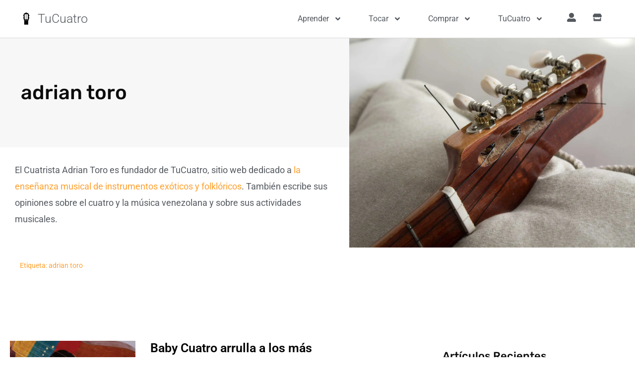

--- FILE ---
content_type: text/html; charset=UTF-8
request_url: https://tucuatro.com/camburpinton/tag/adrian-toro/
body_size: 27051
content:
<!doctype html>
<html lang="es">
<head>
	<meta charset="UTF-8">
	<meta name="viewport" content="width=device-width, initial-scale=1">
	<link rel="profile" href="https://gmpg.org/xfn/11">
		<script type="text/javascript">function theChampLoadEvent(e){var t=window.onload;if(typeof window.onload!="function"){window.onload=e}else{window.onload=function(){t();e()}}}</script>
		<script type="text/javascript">var theChampDefaultLang = 'es_ES', theChampCloseIconPath = 'https://tucuatro.com/camburpinton/wp-content/plugins/super-socializer/images/close.png';</script>
		<script>var theChampSiteUrl = 'https://tucuatro.com/camburpinton', theChampVerified = 0, theChampEmailPopup = 0, heateorSsMoreSharePopupSearchText = 'Search';</script>
			<script>var theChampLoadingImgPath = 'https://tucuatro.com/camburpinton/wp-content/plugins/super-socializer/images/ajax_loader.gif'; var theChampAjaxUrl = 'https://tucuatro.com/camburpinton/wp-admin/admin-ajax.php'; var theChampRedirectionUrl = 'https://tucuatro.com/camburpinton/tag/adrian-toro/'; var theChampRegRedirectionUrl = 'https://tucuatro.com/camburpinton'; </script>
				<script> var theChampFBKey = '5786444628057666', theChampSameTabLogin = '1', theChampVerified = 0; var theChampAjaxUrl = 'https://tucuatro.com/camburpinton/wp-admin/admin-ajax.php'; var theChampPopupTitle = ''; var theChampEmailPopup = 0; var theChampEmailAjaxUrl = 'https://tucuatro.com/camburpinton/wp-admin/admin-ajax.php'; var theChampEmailPopupTitle = ''; var theChampEmailPopupErrorMsg = ''; var theChampEmailPopupUniqueId = ''; var theChampEmailPopupVerifyMessage = ''; var theChampSteamAuthUrl = ""; var theChampCurrentPageUrl = 'https%3A%2F%2Ftucuatro.com%2Fcamburpinton%2Ftag%2Fadrian-toro%2F';  var heateorMSEnabled = 0, theChampTwitterAuthUrl = theChampSiteUrl + "?SuperSocializerAuth=Twitter&super_socializer_redirect_to=" + theChampCurrentPageUrl, theChampLineAuthUrl = theChampSiteUrl + "?SuperSocializerAuth=Line&super_socializer_redirect_to=" + theChampCurrentPageUrl, theChampLiveAuthUrl = theChampSiteUrl + "?SuperSocializerAuth=Live&super_socializer_redirect_to=" + theChampCurrentPageUrl, theChampFacebookAuthUrl = theChampSiteUrl + "?SuperSocializerAuth=Facebook&super_socializer_redirect_to=" + theChampCurrentPageUrl, theChampYahooAuthUrl = theChampSiteUrl + "?SuperSocializerAuth=Yahoo&super_socializer_redirect_to=" + theChampCurrentPageUrl, theChampGoogleAuthUrl = theChampSiteUrl + "?SuperSocializerAuth=Google&super_socializer_redirect_to=" + theChampCurrentPageUrl, theChampYoutubeAuthUrl = theChampSiteUrl + "?SuperSocializerAuth=Youtube&super_socializer_redirect_to=" + theChampCurrentPageUrl, theChampVkontakteAuthUrl = theChampSiteUrl + "?SuperSocializerAuth=Vkontakte&super_socializer_redirect_to=" + theChampCurrentPageUrl, theChampLinkedinAuthUrl = theChampSiteUrl + "?SuperSocializerAuth=Linkedin&super_socializer_redirect_to=" + theChampCurrentPageUrl, theChampInstagramAuthUrl = theChampSiteUrl + "?SuperSocializerAuth=Instagram&super_socializer_redirect_to=" + theChampCurrentPageUrl, theChampWordpressAuthUrl = theChampSiteUrl + "?SuperSocializerAuth=Wordpress&super_socializer_redirect_to=" + theChampCurrentPageUrl, theChampDribbbleAuthUrl = theChampSiteUrl + "?SuperSocializerAuth=Dribbble&super_socializer_redirect_to=" + theChampCurrentPageUrl, theChampGithubAuthUrl = theChampSiteUrl + "?SuperSocializerAuth=Github&super_socializer_redirect_to=" + theChampCurrentPageUrl, theChampSpotifyAuthUrl = theChampSiteUrl + "?SuperSocializerAuth=Spotify&super_socializer_redirect_to=" + theChampCurrentPageUrl, theChampKakaoAuthUrl = theChampSiteUrl + "?SuperSocializerAuth=Kakao&super_socializer_redirect_to=" + theChampCurrentPageUrl, theChampTwitchAuthUrl = theChampSiteUrl + "?SuperSocializerAuth=Twitch&super_socializer_redirect_to=" + theChampCurrentPageUrl, theChampRedditAuthUrl = theChampSiteUrl + "?SuperSocializerAuth=Reddit&super_socializer_redirect_to=" + theChampCurrentPageUrl, theChampDisqusAuthUrl = theChampSiteUrl + "?SuperSocializerAuth=Disqus&super_socializer_redirect_to=" + theChampCurrentPageUrl, theChampDropboxAuthUrl = theChampSiteUrl + "?SuperSocializerAuth=Dropbox&super_socializer_redirect_to=" + theChampCurrentPageUrl, theChampFoursquareAuthUrl = theChampSiteUrl + "?SuperSocializerAuth=Foursquare&super_socializer_redirect_to=" + theChampCurrentPageUrl, theChampAmazonAuthUrl = theChampSiteUrl + "?SuperSocializerAuth=Amazon&super_socializer_redirect_to=" + theChampCurrentPageUrl, theChampStackoverflowAuthUrl = theChampSiteUrl + "?SuperSocializerAuth=Stackoverflow&super_socializer_redirect_to=" + theChampCurrentPageUrl, theChampDiscordAuthUrl = theChampSiteUrl + "?SuperSocializerAuth=Discord&super_socializer_redirect_to=" + theChampCurrentPageUrl, theChampMailruAuthUrl = theChampSiteUrl + "?SuperSocializerAuth=Mailru&super_socializer_redirect_to=" + theChampCurrentPageUrl, theChampYandexAuthUrl = theChampSiteUrl + "?SuperSocializerAuth=Yandex&super_socializer_redirect_to=" + theChampCurrentPageUrl; theChampOdnoklassnikiAuthUrl = theChampSiteUrl + "?SuperSocializerAuth=Odnoklassniki&super_socializer_redirect_to=" + theChampCurrentPageUrl;</script>
				<script> var theChampFBKey = '5786444628057666', theChampFBLang = 'en_US', theChampFbLikeMycred = 0, theChampSsga = 0, theChampCommentNotification = 0, theChampHeateorFcmRecentComments = 0, theChampFbIosLogin = 0; </script>
						<script type="text/javascript">var theChampFBCommentUrl = 'https://tucuatro.com/camburpinton/baby-cuatro-arrulla-a-los-mas-pequenos-con-el-sonido-del-cuatro/'; var theChampFBCommentColor = ''; var theChampFBCommentNumPosts = ''; var theChampFBCommentWidth = '100%'; var theChampFBCommentOrderby = ''; var theChampCommentingTabs = "wordpress,facebook,disqus", theChampGpCommentsUrl = 'https://tucuatro.com/camburpinton/baby-cuatro-arrulla-a-los-mas-pequenos-con-el-sonido-del-cuatro/', theChampDisqusShortname = '', theChampScEnabledTabs = 'wordpress,fb', theChampScLabel = 'Leave a reply', theChampScTabLabels = {"wordpress":"Default Comments (0)","fb":"Facebook Comments","disqus":"Disqus Comments"}, theChampGpCommentsWidth = 0, theChampCommentingId = 'respond'</script>
					<style type="text/css">
						.the_champ_button_instagram span.the_champ_svg,a.the_champ_instagram span.the_champ_svg{background:radial-gradient(circle at 30% 107%,#fdf497 0,#fdf497 5%,#fd5949 45%,#d6249f 60%,#285aeb 90%)}
					.the_champ_horizontal_sharing .the_champ_svg,.heateor_ss_standard_follow_icons_container .the_champ_svg{
					color: #fff;
				border-width: 0px;
		border-style: solid;
		border-color: transparent;
	}
		.the_champ_horizontal_sharing .theChampTCBackground{
		color:#666;
	}
		.the_champ_horizontal_sharing span.the_champ_svg:hover,.heateor_ss_standard_follow_icons_container span.the_champ_svg:hover{
				border-color: transparent;
	}
		.the_champ_vertical_sharing span.the_champ_svg,.heateor_ss_floating_follow_icons_container span.the_champ_svg{
					color: #fff;
				border-width: 0px;
		border-style: solid;
		border-color: transparent;
	}
		.the_champ_vertical_sharing .theChampTCBackground{
		color:#666;
	}
		.the_champ_vertical_sharing span.the_champ_svg:hover,.heateor_ss_floating_follow_icons_container span.the_champ_svg:hover{
						border-color: transparent;
		}
	@media screen and (max-width:783px){.the_champ_vertical_sharing{display:none!important}}div.heateor_ss_mobile_footer{display:none;}@media screen and (max-width:783px){div.the_champ_bottom_sharing div.the_champ_sharing_ul .theChampTCBackground{width:100%!important;background-color:white}div.the_champ_bottom_sharing{width:100%!important;left:0!important;}div.the_champ_bottom_sharing a{width:14.2857142857% !important;margin:0!important;padding:0!important;}div.the_champ_bottom_sharing .the_champ_svg{width:100%!important;}div.the_champ_bottom_sharing div.theChampTotalShareCount{font-size:.7em!important;line-height:28px!important}div.the_champ_bottom_sharing div.theChampTotalShareText{font-size:.5em!important;line-height:0px!important}div.heateor_ss_mobile_footer{display:block;height:40px;}.the_champ_bottom_sharing{padding:0!important;display:block!important;width: auto!important;bottom:-2px!important;top: auto!important;}.the_champ_bottom_sharing .the_champ_square_count{line-height: inherit;}.the_champ_bottom_sharing .theChampSharingArrow{display:none;}.the_champ_bottom_sharing .theChampTCBackground{margin-right: 1.1em !important}}</style>
	<meta name='robots' content='index, follow, max-image-preview:large, max-snippet:-1, max-video-preview:-1' />
	<style>img:is([sizes="auto" i], [sizes^="auto," i]) { contain-intrinsic-size: 3000px 1500px }</style>
	
	<!-- This site is optimized with the Yoast SEO plugin v25.6 - https://yoast.com/wordpress/plugins/seo/ -->
	<title>Archivos de artículos de adrian toro - CamburPinton</title><link rel="preload" data-rocket-preload as="image" imagesrcset="https://tucuatro.com/camburpinton/wp-content/uploads/sites/5/2020/08/cuatro-guitar-head.jpg.webp 1800w, https://tucuatro.com/camburpinton/wp-content/uploads/sites/5/2020/08/cuatro-guitar-head-300x220.jpg.webp 300w, https://tucuatro.com/camburpinton/wp-content/uploads/sites/5/2020/08/cuatro-guitar-head-1024x750.jpg.webp 1024w, https://tucuatro.com/camburpinton/wp-content/uploads/sites/5/2020/08/cuatro-guitar-head-768x562.jpg.webp 768w, https://tucuatro.com/camburpinton/wp-content/uploads/sites/5/2020/08/cuatro-guitar-head-1536x1125.jpg.webp 1536w" imagesizes="(max-width: 1800px) 100vw, 1800px" fetchpriority="high">
	<meta name="description" content="El Cuatrista Adrian Toro es fundador de TuCuatro, sitio web dedicado a la enseñanza musical de instrumentos exóticos y folklóricos. También escribe sus opiniones sobre el cuatro y la música venezolana y sobre sus actividades musicales. | Leer artículos sobre adrian toro en el blog de TuCuatro." />
	<link rel="canonical" href="https://tucuatro.com/camburpinton/tag/adrian-toro/" />
	<link rel="next" href="https://tucuatro.com/camburpinton/tag/adrian-toro/page/2/" />
	<meta property="og:locale" content="es_ES" />
	<meta property="og:type" content="article" />
	<meta property="og:title" content="Archivos de artículos de adrian toro - CamburPinton" />
	<meta property="og:description" content="El Cuatrista Adrian Toro es fundador de TuCuatro, sitio web dedicado a la enseñanza musical de instrumentos exóticos y folklóricos. También escribe sus opiniones sobre el cuatro y la música venezolana y sobre sus actividades musicales. | Leer artículos sobre adrian toro en el blog de TuCuatro." />
	<meta property="og:url" content="https://tucuatro.com/camburpinton/tag/adrian-toro/" />
	<meta property="og:site_name" content="CamburPinton" />
	<meta name="twitter:card" content="summary_large_image" />
	<script type="application/ld+json" class="yoast-schema-graph">{"@context":"https://schema.org","@graph":[{"@type":"CollectionPage","@id":"https://tucuatro.com/camburpinton/tag/adrian-toro/","url":"https://tucuatro.com/camburpinton/tag/adrian-toro/","name":"Archivos de artículos de adrian toro - CamburPinton","isPartOf":{"@id":"https://tucuatro.com/camburpinton/#website"},"primaryImageOfPage":{"@id":"https://tucuatro.com/camburpinton/tag/adrian-toro/#primaryimage"},"image":{"@id":"https://tucuatro.com/camburpinton/tag/adrian-toro/#primaryimage"},"thumbnailUrl":"https://tucuatro.com/camburpinton/wp-content/uploads/sites/5/2015/08/babycuatro-adrian-toro.png","description":"El Cuatrista Adrian Toro es fundador de TuCuatro, sitio web dedicado a la enseñanza musical de instrumentos exóticos y folklóricos. También escribe sus opiniones sobre el cuatro y la música venezolana y sobre sus actividades musicales. | Leer artículos sobre adrian toro en el blog de TuCuatro.","breadcrumb":{"@id":"https://tucuatro.com/camburpinton/tag/adrian-toro/#breadcrumb"},"inLanguage":"es"},{"@type":"ImageObject","inLanguage":"es","@id":"https://tucuatro.com/camburpinton/tag/adrian-toro/#primaryimage","url":"https://tucuatro.com/camburpinton/wp-content/uploads/sites/5/2015/08/babycuatro-adrian-toro.png","contentUrl":"https://tucuatro.com/camburpinton/wp-content/uploads/sites/5/2015/08/babycuatro-adrian-toro.png","width":1122,"height":1130,"caption":"Baby Cuatro arrulla a los más pequeños con el sonido del Cuatro"},{"@type":"BreadcrumbList","@id":"https://tucuatro.com/camburpinton/tag/adrian-toro/#breadcrumb","itemListElement":[{"@type":"ListItem","position":1,"name":"Portada","item":"https://tucuatro.com/camburpinton/"},{"@type":"ListItem","position":2,"name":"adrian toro"}]},{"@type":"WebSite","@id":"https://tucuatro.com/camburpinton/#website","url":"https://tucuatro.com/camburpinton/","name":"CamburPinton","description":"El blog del Cuatro Venezolano, por TuCuatro","publisher":{"@id":"https://tucuatro.com/camburpinton/#organization"},"potentialAction":[{"@type":"SearchAction","target":{"@type":"EntryPoint","urlTemplate":"https://tucuatro.com/camburpinton/?s={search_term_string}"},"query-input":{"@type":"PropertyValueSpecification","valueRequired":true,"valueName":"search_term_string"}}],"inLanguage":"es"},{"@type":"Organization","@id":"https://tucuatro.com/camburpinton/#organization","name":"CamburPinton","url":"https://tucuatro.com/camburpinton/","logo":{"@type":"ImageObject","inLanguage":"es","@id":"https://tucuatro.com/camburpinton/#/schema/logo/image/","url":"https://tucuatro.com/camburpinton/wp-content/uploads/sites/5/2020/02/fretboard_icon_black-64px.png","contentUrl":"https://tucuatro.com/camburpinton/wp-content/uploads/sites/5/2020/02/fretboard_icon_black-64px.png","width":64,"height":107,"caption":"CamburPinton"},"image":{"@id":"https://tucuatro.com/camburpinton/#/schema/logo/image/"}}]}</script>
	<!-- / Yoast SEO plugin. -->


<link rel='dns-prefetch' href='//securepubads.g.doubleclick.net' />
<link rel='dns-prefetch' href='//pagead2.googlesyndication.com' />
<link rel='dns-prefetch' href='//use.fontawesome.com' />

<link rel="alternate" type="application/rss+xml" title="CamburPinton &raquo; Feed" href="https://tucuatro.com/camburpinton/feed/" />
<link rel="alternate" type="application/rss+xml" title="CamburPinton &raquo; Feed de los comentarios" href="https://tucuatro.com/camburpinton/comments/feed/" />
<link rel="alternate" type="application/rss+xml" title="CamburPinton &raquo; Etiqueta adrian toro del feed" href="https://tucuatro.com/camburpinton/tag/adrian-toro/feed/" />
<link rel='stylesheet' id='wp-customer-reviews-3-frontend-css' href='https://tucuatro.com/camburpinton/wp-content/plugins/wp-customer-reviews/css/wp-customer-reviews.css?ver=3.7.3' media='all' />
<link rel='stylesheet' id='wp-block-library-css' href='https://tucuatro.com/camburpinton/wp-includes/css/dist/block-library/style.min.css?ver=6.8.3' media='all' />
<style id='wppb-edit-profile-style-inline-css'>


</style>
<style id='wppb-login-style-inline-css'>


</style>
<style id='wppb-recover-password-style-inline-css'>


</style>
<style id='wppb-register-style-inline-css'>


</style>
<style id='global-styles-inline-css'>
:root{--wp--preset--aspect-ratio--square: 1;--wp--preset--aspect-ratio--4-3: 4/3;--wp--preset--aspect-ratio--3-4: 3/4;--wp--preset--aspect-ratio--3-2: 3/2;--wp--preset--aspect-ratio--2-3: 2/3;--wp--preset--aspect-ratio--16-9: 16/9;--wp--preset--aspect-ratio--9-16: 9/16;--wp--preset--color--black: #000000;--wp--preset--color--cyan-bluish-gray: #abb8c3;--wp--preset--color--white: #ffffff;--wp--preset--color--pale-pink: #f78da7;--wp--preset--color--vivid-red: #cf2e2e;--wp--preset--color--luminous-vivid-orange: #ff6900;--wp--preset--color--luminous-vivid-amber: #fcb900;--wp--preset--color--light-green-cyan: #7bdcb5;--wp--preset--color--vivid-green-cyan: #00d084;--wp--preset--color--pale-cyan-blue: #8ed1fc;--wp--preset--color--vivid-cyan-blue: #0693e3;--wp--preset--color--vivid-purple: #9b51e0;--wp--preset--gradient--vivid-cyan-blue-to-vivid-purple: linear-gradient(135deg,rgba(6,147,227,1) 0%,rgb(155,81,224) 100%);--wp--preset--gradient--light-green-cyan-to-vivid-green-cyan: linear-gradient(135deg,rgb(122,220,180) 0%,rgb(0,208,130) 100%);--wp--preset--gradient--luminous-vivid-amber-to-luminous-vivid-orange: linear-gradient(135deg,rgba(252,185,0,1) 0%,rgba(255,105,0,1) 100%);--wp--preset--gradient--luminous-vivid-orange-to-vivid-red: linear-gradient(135deg,rgba(255,105,0,1) 0%,rgb(207,46,46) 100%);--wp--preset--gradient--very-light-gray-to-cyan-bluish-gray: linear-gradient(135deg,rgb(238,238,238) 0%,rgb(169,184,195) 100%);--wp--preset--gradient--cool-to-warm-spectrum: linear-gradient(135deg,rgb(74,234,220) 0%,rgb(151,120,209) 20%,rgb(207,42,186) 40%,rgb(238,44,130) 60%,rgb(251,105,98) 80%,rgb(254,248,76) 100%);--wp--preset--gradient--blush-light-purple: linear-gradient(135deg,rgb(255,206,236) 0%,rgb(152,150,240) 100%);--wp--preset--gradient--blush-bordeaux: linear-gradient(135deg,rgb(254,205,165) 0%,rgb(254,45,45) 50%,rgb(107,0,62) 100%);--wp--preset--gradient--luminous-dusk: linear-gradient(135deg,rgb(255,203,112) 0%,rgb(199,81,192) 50%,rgb(65,88,208) 100%);--wp--preset--gradient--pale-ocean: linear-gradient(135deg,rgb(255,245,203) 0%,rgb(182,227,212) 50%,rgb(51,167,181) 100%);--wp--preset--gradient--electric-grass: linear-gradient(135deg,rgb(202,248,128) 0%,rgb(113,206,126) 100%);--wp--preset--gradient--midnight: linear-gradient(135deg,rgb(2,3,129) 0%,rgb(40,116,252) 100%);--wp--preset--font-size--small: 13px;--wp--preset--font-size--medium: 20px;--wp--preset--font-size--large: 36px;--wp--preset--font-size--x-large: 42px;--wp--preset--spacing--20: 0.44rem;--wp--preset--spacing--30: 0.67rem;--wp--preset--spacing--40: 1rem;--wp--preset--spacing--50: 1.5rem;--wp--preset--spacing--60: 2.25rem;--wp--preset--spacing--70: 3.38rem;--wp--preset--spacing--80: 5.06rem;--wp--preset--shadow--natural: 6px 6px 9px rgba(0, 0, 0, 0.2);--wp--preset--shadow--deep: 12px 12px 50px rgba(0, 0, 0, 0.4);--wp--preset--shadow--sharp: 6px 6px 0px rgba(0, 0, 0, 0.2);--wp--preset--shadow--outlined: 6px 6px 0px -3px rgba(255, 255, 255, 1), 6px 6px rgba(0, 0, 0, 1);--wp--preset--shadow--crisp: 6px 6px 0px rgba(0, 0, 0, 1);}:root { --wp--style--global--content-size: 800px;--wp--style--global--wide-size: 1200px; }:where(body) { margin: 0; }.wp-site-blocks > .alignleft { float: left; margin-right: 2em; }.wp-site-blocks > .alignright { float: right; margin-left: 2em; }.wp-site-blocks > .aligncenter { justify-content: center; margin-left: auto; margin-right: auto; }:where(.wp-site-blocks) > * { margin-block-start: 24px; margin-block-end: 0; }:where(.wp-site-blocks) > :first-child { margin-block-start: 0; }:where(.wp-site-blocks) > :last-child { margin-block-end: 0; }:root { --wp--style--block-gap: 24px; }:root :where(.is-layout-flow) > :first-child{margin-block-start: 0;}:root :where(.is-layout-flow) > :last-child{margin-block-end: 0;}:root :where(.is-layout-flow) > *{margin-block-start: 24px;margin-block-end: 0;}:root :where(.is-layout-constrained) > :first-child{margin-block-start: 0;}:root :where(.is-layout-constrained) > :last-child{margin-block-end: 0;}:root :where(.is-layout-constrained) > *{margin-block-start: 24px;margin-block-end: 0;}:root :where(.is-layout-flex){gap: 24px;}:root :where(.is-layout-grid){gap: 24px;}.is-layout-flow > .alignleft{float: left;margin-inline-start: 0;margin-inline-end: 2em;}.is-layout-flow > .alignright{float: right;margin-inline-start: 2em;margin-inline-end: 0;}.is-layout-flow > .aligncenter{margin-left: auto !important;margin-right: auto !important;}.is-layout-constrained > .alignleft{float: left;margin-inline-start: 0;margin-inline-end: 2em;}.is-layout-constrained > .alignright{float: right;margin-inline-start: 2em;margin-inline-end: 0;}.is-layout-constrained > .aligncenter{margin-left: auto !important;margin-right: auto !important;}.is-layout-constrained > :where(:not(.alignleft):not(.alignright):not(.alignfull)){max-width: var(--wp--style--global--content-size);margin-left: auto !important;margin-right: auto !important;}.is-layout-constrained > .alignwide{max-width: var(--wp--style--global--wide-size);}body .is-layout-flex{display: flex;}.is-layout-flex{flex-wrap: wrap;align-items: center;}.is-layout-flex > :is(*, div){margin: 0;}body .is-layout-grid{display: grid;}.is-layout-grid > :is(*, div){margin: 0;}body{padding-top: 0px;padding-right: 0px;padding-bottom: 0px;padding-left: 0px;}a:where(:not(.wp-element-button)){text-decoration: underline;}:root :where(.wp-element-button, .wp-block-button__link){background-color: #32373c;border-width: 0;color: #fff;font-family: inherit;font-size: inherit;line-height: inherit;padding: calc(0.667em + 2px) calc(1.333em + 2px);text-decoration: none;}.has-black-color{color: var(--wp--preset--color--black) !important;}.has-cyan-bluish-gray-color{color: var(--wp--preset--color--cyan-bluish-gray) !important;}.has-white-color{color: var(--wp--preset--color--white) !important;}.has-pale-pink-color{color: var(--wp--preset--color--pale-pink) !important;}.has-vivid-red-color{color: var(--wp--preset--color--vivid-red) !important;}.has-luminous-vivid-orange-color{color: var(--wp--preset--color--luminous-vivid-orange) !important;}.has-luminous-vivid-amber-color{color: var(--wp--preset--color--luminous-vivid-amber) !important;}.has-light-green-cyan-color{color: var(--wp--preset--color--light-green-cyan) !important;}.has-vivid-green-cyan-color{color: var(--wp--preset--color--vivid-green-cyan) !important;}.has-pale-cyan-blue-color{color: var(--wp--preset--color--pale-cyan-blue) !important;}.has-vivid-cyan-blue-color{color: var(--wp--preset--color--vivid-cyan-blue) !important;}.has-vivid-purple-color{color: var(--wp--preset--color--vivid-purple) !important;}.has-black-background-color{background-color: var(--wp--preset--color--black) !important;}.has-cyan-bluish-gray-background-color{background-color: var(--wp--preset--color--cyan-bluish-gray) !important;}.has-white-background-color{background-color: var(--wp--preset--color--white) !important;}.has-pale-pink-background-color{background-color: var(--wp--preset--color--pale-pink) !important;}.has-vivid-red-background-color{background-color: var(--wp--preset--color--vivid-red) !important;}.has-luminous-vivid-orange-background-color{background-color: var(--wp--preset--color--luminous-vivid-orange) !important;}.has-luminous-vivid-amber-background-color{background-color: var(--wp--preset--color--luminous-vivid-amber) !important;}.has-light-green-cyan-background-color{background-color: var(--wp--preset--color--light-green-cyan) !important;}.has-vivid-green-cyan-background-color{background-color: var(--wp--preset--color--vivid-green-cyan) !important;}.has-pale-cyan-blue-background-color{background-color: var(--wp--preset--color--pale-cyan-blue) !important;}.has-vivid-cyan-blue-background-color{background-color: var(--wp--preset--color--vivid-cyan-blue) !important;}.has-vivid-purple-background-color{background-color: var(--wp--preset--color--vivid-purple) !important;}.has-black-border-color{border-color: var(--wp--preset--color--black) !important;}.has-cyan-bluish-gray-border-color{border-color: var(--wp--preset--color--cyan-bluish-gray) !important;}.has-white-border-color{border-color: var(--wp--preset--color--white) !important;}.has-pale-pink-border-color{border-color: var(--wp--preset--color--pale-pink) !important;}.has-vivid-red-border-color{border-color: var(--wp--preset--color--vivid-red) !important;}.has-luminous-vivid-orange-border-color{border-color: var(--wp--preset--color--luminous-vivid-orange) !important;}.has-luminous-vivid-amber-border-color{border-color: var(--wp--preset--color--luminous-vivid-amber) !important;}.has-light-green-cyan-border-color{border-color: var(--wp--preset--color--light-green-cyan) !important;}.has-vivid-green-cyan-border-color{border-color: var(--wp--preset--color--vivid-green-cyan) !important;}.has-pale-cyan-blue-border-color{border-color: var(--wp--preset--color--pale-cyan-blue) !important;}.has-vivid-cyan-blue-border-color{border-color: var(--wp--preset--color--vivid-cyan-blue) !important;}.has-vivid-purple-border-color{border-color: var(--wp--preset--color--vivid-purple) !important;}.has-vivid-cyan-blue-to-vivid-purple-gradient-background{background: var(--wp--preset--gradient--vivid-cyan-blue-to-vivid-purple) !important;}.has-light-green-cyan-to-vivid-green-cyan-gradient-background{background: var(--wp--preset--gradient--light-green-cyan-to-vivid-green-cyan) !important;}.has-luminous-vivid-amber-to-luminous-vivid-orange-gradient-background{background: var(--wp--preset--gradient--luminous-vivid-amber-to-luminous-vivid-orange) !important;}.has-luminous-vivid-orange-to-vivid-red-gradient-background{background: var(--wp--preset--gradient--luminous-vivid-orange-to-vivid-red) !important;}.has-very-light-gray-to-cyan-bluish-gray-gradient-background{background: var(--wp--preset--gradient--very-light-gray-to-cyan-bluish-gray) !important;}.has-cool-to-warm-spectrum-gradient-background{background: var(--wp--preset--gradient--cool-to-warm-spectrum) !important;}.has-blush-light-purple-gradient-background{background: var(--wp--preset--gradient--blush-light-purple) !important;}.has-blush-bordeaux-gradient-background{background: var(--wp--preset--gradient--blush-bordeaux) !important;}.has-luminous-dusk-gradient-background{background: var(--wp--preset--gradient--luminous-dusk) !important;}.has-pale-ocean-gradient-background{background: var(--wp--preset--gradient--pale-ocean) !important;}.has-electric-grass-gradient-background{background: var(--wp--preset--gradient--electric-grass) !important;}.has-midnight-gradient-background{background: var(--wp--preset--gradient--midnight) !important;}.has-small-font-size{font-size: var(--wp--preset--font-size--small) !important;}.has-medium-font-size{font-size: var(--wp--preset--font-size--medium) !important;}.has-large-font-size{font-size: var(--wp--preset--font-size--large) !important;}.has-x-large-font-size{font-size: var(--wp--preset--font-size--x-large) !important;}
:root :where(.wp-block-pullquote){font-size: 1.5em;line-height: 1.6;}
</style>
<link rel='stylesheet' id='fontawesome-css' href='https://use.fontawesome.com/releases/v5.12.1/css/all.css?ver=200206v03' media='all' />
<link rel='stylesheet' id='elementor-frontend-css' href='https://tucuatro.com/camburpinton/wp-content/plugins/elementor/assets/css/frontend.min.css?ver=3.31.0' media='all' />
<link rel='stylesheet' id='tucuatro.theme-css' href='https://tucuatro.com/camburpinton/wp-content/plugins/tucuatro-scripts/css/theme.style.css?ver=230420v02' media='all' />
<link rel='stylesheet' id='tucuatro.chord-css' href='https://tucuatro.com/camburpinton/wp-content/plugins/tucuatro-chords/css/chords.main.css?ver=221118v01' media='all' />
<link rel='stylesheet' id='tucuatro.chord.chordify-css' href='https://tucuatro.com/camburpinton/wp-content/plugins/tucuatro-chords/css/chords.chordify.css?ver=210729v04' media='all' />
<link rel='stylesheet' id='tucuatro.chord.fretboard-css' href='https://tucuatro.com/camburpinton/wp-content/plugins/tucuatro-chords/css/chords.fretboard.css?ver=230418v02' media='all' />
<link rel='stylesheet' id='tucuatro.chord.tabs-css' href='https://tucuatro.com/camburpinton/wp-content/plugins/tucuatro-chords/css/chords.tabs.css?ver=200815v01' media='all' />
<link rel='stylesheet' id='hello-elementor-css' href='https://tucuatro.com/camburpinton/wp-content/themes/hello-elementor/assets/css/reset.css?ver=3.4.4' media='all' />
<link rel='stylesheet' id='hello-elementor-theme-style-css' href='https://tucuatro.com/camburpinton/wp-content/themes/hello-elementor/assets/css/theme.css?ver=3.4.4' media='all' />
<link rel='stylesheet' id='hello-elementor-header-footer-css' href='https://tucuatro.com/camburpinton/wp-content/themes/hello-elementor/assets/css/header-footer.css?ver=3.4.4' media='all' />
<link rel='stylesheet' id='widget-image-css' href='https://tucuatro.com/camburpinton/wp-content/plugins/elementor/assets/css/widget-image.min.css?ver=3.31.0' media='all' />
<link rel='stylesheet' id='widget-heading-css' href='https://tucuatro.com/camburpinton/wp-content/plugins/elementor/assets/css/widget-heading.min.css?ver=3.31.0' media='all' />
<link rel='stylesheet' id='widget-nav-menu-css' href='https://tucuatro.com/camburpinton/wp-content/plugins/elementor-pro/assets/css/widget-nav-menu.min.css?ver=3.24.4' media='all' />
<link rel='stylesheet' id='widget-icon-list-css' href='https://tucuatro.com/camburpinton/wp-content/plugins/elementor/assets/css/widget-icon-list.min.css?ver=3.31.0' media='all' />
<link rel='stylesheet' id='widget-divider-css' href='https://tucuatro.com/camburpinton/wp-content/plugins/elementor/assets/css/widget-divider.min.css?ver=3.31.0' media='all' />
<link rel='stylesheet' id='widget-posts-css' href='https://tucuatro.com/camburpinton/wp-content/plugins/elementor-pro/assets/css/widget-posts.min.css?ver=3.24.4' media='all' />
<link rel='stylesheet' id='swiper-css' href='https://tucuatro.com/camburpinton/wp-content/plugins/elementor/assets/lib/swiper/v8/css/swiper.min.css?ver=8.4.5' media='all' />
<link rel='stylesheet' id='e-swiper-css' href='https://tucuatro.com/camburpinton/wp-content/plugins/elementor/assets/css/conditionals/e-swiper.min.css?ver=3.31.0' media='all' />
<link rel='stylesheet' id='e-animation-fadeInUp-css' href='https://tucuatro.com/camburpinton/wp-content/plugins/elementor/assets/lib/animations/styles/fadeInUp.min.css?ver=3.31.0' media='all' />
<link rel='stylesheet' id='e-animation-fadeInRight-css' href='https://tucuatro.com/camburpinton/wp-content/plugins/elementor/assets/lib/animations/styles/fadeInRight.min.css?ver=3.31.0' media='all' />
<link rel='stylesheet' id='elementor-post-13623-css' href='https://tucuatro.com/camburpinton/wp-content/uploads/sites/5/elementor/css/post-13623.css?ver=1754842621' media='all' />
<link rel='stylesheet' id='elementor-pro-css' href='https://tucuatro.com/camburpinton/wp-content/plugins/elementor-pro/assets/css/frontend.min.css?ver=3.24.4' media='all' />
<link rel='stylesheet' id='elementor-post-14167-css' href='https://tucuatro.com/camburpinton/wp-content/uploads/sites/5/elementor/css/post-14167.css?ver=1754842621' media='all' />
<link rel='stylesheet' id='elementor-post-13642-css' href='https://tucuatro.com/camburpinton/wp-content/uploads/sites/5/elementor/css/post-13642.css?ver=1754842621' media='all' />
<link rel='stylesheet' id='elementor-post-13662-css' href='https://tucuatro.com/camburpinton/wp-content/uploads/sites/5/elementor/css/post-13662.css?ver=1754842621' media='all' />
<link rel='stylesheet' id='elementor-post-14349-css' href='https://tucuatro.com/camburpinton/wp-content/uploads/sites/5/elementor/css/post-14349.css?ver=1754842621' media='all' />
<link rel='stylesheet' id='elementor-post-14163-css' href='https://tucuatro.com/camburpinton/wp-content/uploads/sites/5/elementor/css/post-14163.css?ver=1754842622' media='all' />
<link rel='stylesheet' id='dashicons-css' href='https://tucuatro.com/camburpinton/wp-includes/css/dashicons.min.css?ver=6.8.3' media='all' />
<link rel='stylesheet' id='thickbox-css' href='https://tucuatro.com/camburpinton/wp-includes/js/thickbox/thickbox.css?ver=6.8.3' media='all' />
<link rel='stylesheet' id='the_champ_frontend_css-css' href='https://tucuatro.com/camburpinton/wp-content/plugins/super-socializer/css/front.css?ver=7.14.4' media='all' />
<link rel='stylesheet' id='elementor-gf-local-roboto-css' href='https://tucuatro.com/camburpinton/wp-content/uploads/sites/5/elementor/google-fonts/css/roboto.css?ver=1743526077' media='all' />
<link rel='stylesheet' id='elementor-gf-local-rubik-css' href='https://tucuatro.com/camburpinton/wp-content/uploads/sites/5/elementor/google-fonts/css/rubik.css?ver=1743526144' media='all' />
<link rel='stylesheet' id='wpa_stylesheet-css' href='https://tucuatro.com/camburpinton/wp-content/plugins/passwordless-login/assets/style-front-end.css?ver=6.8.3' media='all' />
<link rel='stylesheet' id='wppb_stylesheet-css' href='https://tucuatro.com/camburpinton/wp-content/plugins/profile-builder/assets/css/style-front-end.css?ver=3.14.2' media='all' />
<script src="https://tucuatro.com/camburpinton/wp-includes/js/jquery/jquery.min.js?ver=3.7.1" id="jquery-core-js"></script>
<script src="https://tucuatro.com/camburpinton/wp-includes/js/jquery/jquery-migrate.min.js?ver=3.4.1" id="jquery-migrate-js"></script>
<script src="https://tucuatro.com/camburpinton/wp-content/plugins/wp-customer-reviews/js/wp-customer-reviews.js?ver=3.7.3" id="wp-customer-reviews-3-frontend-js"></script>
<script src="//securepubads.g.doubleclick.net/tag/js/gpt.js?ver=6.8.3" id="google.admanager-js"></script>
<script id="tucuatro.admanager.script-js-extra">
var visitor = {"language":"Spanish","instrument":"Cuatro"};
</script>
<script src="https://tucuatro.com/camburpinton/wp-content/plugins/tucuatro-scripts/inc/../js/script.admanager.js?ver=230122v02" id="tucuatro.admanager.script-js"></script>
<script data-ad-client="ca-pub-4588362959477753" src="//pagead2.googlesyndication.com/pagead/js/adsbygoogle.js?ver=1" id="adsense-js"></script>
<script src="https://tucuatro.com/camburpinton/wp-content/plugins/tucuatro-chords/js/chords.main.js?ver=230329v02" id="tucuatro.chord-js"></script>
<script id="tucuatro.object.chords-js-extra">
var chords = {"blogurl":"https:\/\/tucuatro.com\/camburpinton","allchords":"Todos los acordes de esta canci\u00f3n","nochords":"Esta canci\u00f3n todav\u00eda no tiene acordes","nochords_message":"M\u00e1ndanos un mensaje o chatea con nosotros si quisieras que un profesor subiera los acordes"};
</script>
<script src="https://tucuatro.com/camburpinton/wp-content/plugins/tucuatro-chords/js/object.chords.js?ver=230221v02" id="tucuatro.object.chords-js"></script>
<script src="https://tucuatro.com/camburpinton/wp-content/plugins/tucuatro-chords/js/chords.chordify.js?ver=230120v07" id="tucuatro.chord.chordify-js"></script>
<script src="https://tucuatro.com/camburpinton/wp-content/plugins/tucuatro-chords/js/chords.fretboard.js?ver=221130v04" id="tucuatro.chord.fretboard-js"></script>
<script src="https://tucuatro.com/camburpinton/wp-content/plugins/tucuatro-chords/js/chords.transpose.js?ver=230328v02" id="tucuatro.chord.transpose-js"></script>
<link rel="https://api.w.org/" href="https://tucuatro.com/camburpinton/wp-json/" /><link rel="alternate" title="JSON" type="application/json" href="https://tucuatro.com/camburpinton/wp-json/wp/v2/tags/159" /><link rel="EditURI" type="application/rsd+xml" title="RSD" href="https://tucuatro.com/camburpinton/xmlrpc.php?rsd" />
			<!-- DO NOT COPY THIS SNIPPET! Start of Page Analytics Tracking for HubSpot WordPress plugin v11.3.16-->
			<script class="hsq-set-content-id" data-content-id="listing-page">
				var _hsq = _hsq || [];
				_hsq.push(["setContentType", "listing-page"]);
			</script>
			<!-- DO NOT COPY THIS SNIPPET! End of Page Analytics Tracking for HubSpot WordPress plugin -->
				
	<!-- Google Tag Manager -->
	<script>(function(w,d,s,l,i){w[l]=w[l]||[];w[l].push({'gtm.start':
	new Date().getTime(),event:'gtm.js'});var f=d.getElementsByTagName(s)[0],
	j=d.createElement(s),dl=l!='dataLayer'?'&l='+l:'';j.async=true;j.src=
	'https://www.googletagmanager.com/gtm.js?id='+i+dl;f.parentNode.insertBefore(j,f);
	})(window,document,'script','dataLayer','GTM-5S6MDC');</script>
	<!-- End Google Tag Manager -->

		
	<script src="https://www.googleoptimize.com/optimize.js?id=OPT-P8BT929"></script>

	<script>
		(function(i,s,o,g,r,a,m){i['GoogleAnalyticsObject']=r;i[r]=i[r]||function(){
		(i[r].q=i[r].q||[]).push(arguments)},i[r].l=1*new Date();a=s.createElement(o),
		m=s.getElementsByTagName(o)[0];a.async=1;a.src=g;m.parentNode.insertBefore(a,m)
		})(window,document,'script','//www.google-analytics.com/analytics.js','ga');

		// Google Optimize
		ga('require', 'OPT-P8BT929');

		ga('create', 'UA-469492-4', 'auto');

		<!-- GA Custom Dimensions by TuCuatro -->
		ga('set', 'dimension5', 'Not Logged In');
		ga('send', 'pageview');

	</script>

	<meta name="generator" content="Elementor 3.31.0; features: e_font_icon_svg, additional_custom_breakpoints, e_element_cache; settings: css_print_method-external, google_font-enabled, font_display-auto">
			<style>
				.e-con.e-parent:nth-of-type(n+4):not(.e-lazyloaded):not(.e-no-lazyload),
				.e-con.e-parent:nth-of-type(n+4):not(.e-lazyloaded):not(.e-no-lazyload) * {
					background-image: none !important;
				}
				@media screen and (max-height: 1024px) {
					.e-con.e-parent:nth-of-type(n+3):not(.e-lazyloaded):not(.e-no-lazyload),
					.e-con.e-parent:nth-of-type(n+3):not(.e-lazyloaded):not(.e-no-lazyload) * {
						background-image: none !important;
					}
				}
				@media screen and (max-height: 640px) {
					.e-con.e-parent:nth-of-type(n+2):not(.e-lazyloaded):not(.e-no-lazyload),
					.e-con.e-parent:nth-of-type(n+2):not(.e-lazyloaded):not(.e-no-lazyload) * {
						background-image: none !important;
					}
				}
			</style>
			<link rel="icon" href="https://tucuatro.com/camburpinton/wp-content/uploads/sites/5/2020/02/cropped-tucuatro-favicon-512-1-32x32.png" sizes="32x32" />
<link rel="icon" href="https://tucuatro.com/camburpinton/wp-content/uploads/sites/5/2020/02/cropped-tucuatro-favicon-512-1-192x192.png" sizes="192x192" />
<link rel="apple-touch-icon" href="https://tucuatro.com/camburpinton/wp-content/uploads/sites/5/2020/02/cropped-tucuatro-favicon-512-1-180x180.png" />
<meta name="msapplication-TileImage" content="https://tucuatro.com/camburpinton/wp-content/uploads/sites/5/2020/02/cropped-tucuatro-favicon-512-1-270x270.png" />
</head>
<body class="archive tag tag-adrian-toro tag-159 wp-custom-logo wp-embed-responsive wp-theme-hello-elementor hello-elementor-default elementor-default elementor-template-full-width elementor-kit-13623 elementor-page-13662">

	
	<!-- Google Tag Manager (noscript) -->
	<noscript><iframe src="https://www.googletagmanager.com/ns.html?id=GTM-5S6MDC"
	height="0" width="0" style="display:none;visibility:hidden"></iframe></noscript>
	<!-- End Google Tag Manager (noscript) -->

	
<a class="skip-link screen-reader-text" href="#content">Ir al contenido</a>

		<div data-elementor-type="header" data-elementor-id="14167" class="elementor elementor-14167 elementor-location-header" data-elementor-post-type="elementor_library">
					<header class="elementor-section elementor-top-section elementor-element elementor-element-1e0da28b elementor-section-full_width elementor-section-content-middle elementor-section-height-default elementor-section-height-default" data-id="1e0da28b" data-element_type="section" data-settings="{&quot;background_background&quot;:&quot;classic&quot;,&quot;sticky&quot;:&quot;top&quot;,&quot;sticky_on&quot;:[&quot;desktop&quot;,&quot;tablet&quot;,&quot;mobile&quot;],&quot;sticky_offset&quot;:0,&quot;sticky_effects_offset&quot;:0}">
							<div class="elementor-background-overlay"></div>
							<div class="elementor-container elementor-column-gap-default">
					<div class="elementor-column elementor-col-33 elementor-top-column elementor-element elementor-element-4ec21b34" data-id="4ec21b34" data-element_type="column">
			<div class="elementor-widget-wrap elementor-element-populated">
						<section class="elementor-section elementor-inner-section elementor-element elementor-element-5478b59d elementor-section-content-middle elementor-section-boxed elementor-section-height-default elementor-section-height-default" data-id="5478b59d" data-element_type="section">
						<div class="elementor-container elementor-column-gap-no">
					<div class="elementor-column elementor-col-50 elementor-inner-column elementor-element elementor-element-4d7f009d" data-id="4d7f009d" data-element_type="column">
			<div class="elementor-widget-wrap elementor-element-populated">
						<div class="elementor-element elementor-element-f37d465 elementor-widget elementor-widget-theme-site-logo elementor-widget-image" data-id="f37d465" data-element_type="widget" data-widget_type="theme-site-logo.default">
				<div class="elementor-widget-container">
											<a href="https://tucuatro.com/camburpinton">
			<img width="64" height="107" src="https://tucuatro.com/camburpinton/wp-content/uploads/sites/5/2020/02/fretboard_icon_black-64px.png" class="attachment-full size-full wp-image-10785" alt="" srcset="https://tucuatro.com/camburpinton/wp-content/uploads/sites/5/2020/02/fretboard_icon_black-64px.png 64w, https://tucuatro.com/camburpinton/wp-content/uploads/sites/5/2020/02/fretboard_icon_black-64px-24x40.png 24w" sizes="(max-width: 64px) 100vw, 64px" />				</a>
											</div>
				</div>
					</div>
		</div>
				<div class="elementor-column elementor-col-50 elementor-inner-column elementor-element elementor-element-bb1279a" data-id="bb1279a" data-element_type="column">
			<div class="elementor-widget-wrap elementor-element-populated">
						<div class="elementor-element elementor-element-4f3ee1f9 elementor-widget elementor-widget-heading" data-id="4f3ee1f9" data-element_type="widget" data-widget_type="heading.default">
				<div class="elementor-widget-container">
					<p class="elementor-heading-title elementor-size-default"><a href="https://tucuatro.com/camburpinton">TuCuatro</a></p>				</div>
				</div>
					</div>
		</div>
					</div>
		</section>
					</div>
		</div>
				<div class="elementor-column elementor-col-33 elementor-top-column elementor-element elementor-element-1c03907e" data-id="1c03907e" data-element_type="column">
			<div class="elementor-widget-wrap elementor-element-populated">
						<div class="elementor-element elementor-element-1be5b56a elementor-nav-menu__align-end elementor-nav-menu--stretch elementor-nav-menu--dropdown-tablet elementor-nav-menu__text-align-aside elementor-nav-menu--toggle elementor-nav-menu--burger elementor-widget elementor-widget-nav-menu" data-id="1be5b56a" data-element_type="widget" data-settings="{&quot;full_width&quot;:&quot;stretch&quot;,&quot;submenu_icon&quot;:{&quot;value&quot;:&quot;&lt;svg class=\&quot;e-font-icon-svg e-fas-angle-down\&quot; viewBox=\&quot;0 0 320 512\&quot; xmlns=\&quot;http:\/\/www.w3.org\/2000\/svg\&quot;&gt;&lt;path d=\&quot;M143 352.3L7 216.3c-9.4-9.4-9.4-24.6 0-33.9l22.6-22.6c9.4-9.4 24.6-9.4 33.9 0l96.4 96.4 96.4-96.4c9.4-9.4 24.6-9.4 33.9 0l22.6 22.6c9.4 9.4 9.4 24.6 0 33.9l-136 136c-9.2 9.4-24.4 9.4-33.8 0z\&quot;&gt;&lt;\/path&gt;&lt;\/svg&gt;&quot;,&quot;library&quot;:&quot;fa-solid&quot;},&quot;layout&quot;:&quot;horizontal&quot;,&quot;toggle&quot;:&quot;burger&quot;}" data-widget_type="nav-menu.default">
				<div class="elementor-widget-container">
								<nav aria-label="Menú" class="elementor-nav-menu--main elementor-nav-menu__container elementor-nav-menu--layout-horizontal e--pointer-none">
				<ul id="menu-1-1be5b56a" class="elementor-nav-menu"><li class="menu-item menu-item-type-custom menu-item-object-custom menu-item-has-children menu-item-10441"><a href="#" class="elementor-item elementor-item-anchor">Aprender</a>
<ul class="sub-menu elementor-nav-menu--dropdown">
	<li class="menu-item menu-item-type-custom menu-item-object-custom menu-item-10450"><a href="/aprende/cursos/" class="elementor-sub-item">Cursos</a></li>
	<li class="menu-item menu-item-type-custom menu-item-object-custom menu-item-10451"><a href="/es/instrumentos/" class="elementor-sub-item">Programas de Estudio</a></li>
	<li class="menu-item menu-item-type-custom menu-item-object-custom menu-item-10452"><a href="/es/acordes/" class="elementor-sub-item">Acordes</a></li>
	<li class="menu-item menu-item-type-custom menu-item-object-custom menu-item-10453"><a href="/es/clases-de-musica-por-skype/" class="elementor-sub-item">Clases en Línea</a></li>
	<li class="menu-item menu-item-type-custom menu-item-object-custom menu-item-14414"><a href="https://book.stripe.com/9AQdQU62lcMw4Ok147" class="elementor-sub-item">Coaching Privado</a></li>
	<li class="menu-item menu-item-type-custom menu-item-object-custom menu-item-14091"><a href="https://tucuatro.com/aprende/progreso/" class="elementor-sub-item">Mi Cuenta</a></li>
</ul>
</li>
<li class="menu-item menu-item-type-custom menu-item-object-custom menu-item-has-children menu-item-10442"><a href="#" class="elementor-item elementor-item-anchor">Tocar</a>
<ul class="sub-menu elementor-nav-menu--dropdown">
	<li class="menu-item menu-item-type-custom menu-item-object-custom menu-item-10447"><a href="/es/canciones/" class="elementor-sub-item">Canciones</a></li>
	<li class="menu-item menu-item-type-custom menu-item-object-custom menu-item-10449"><a href="/es/escalas/" class="elementor-sub-item">Escalas</a></li>
</ul>
</li>
<li class="menu-item menu-item-type-custom menu-item-object-custom menu-item-has-children menu-item-10443"><a href="#" class="elementor-item elementor-item-anchor">Comprar</a>
<ul class="sub-menu elementor-nav-menu--dropdown">
	<li class="menu-item menu-item-type-custom menu-item-object-custom menu-item-10457"><a href="/es/comprar-un-cuatro/" class="elementor-sub-item">Guía para Comprar Instrumentos</a></li>
	<li class="menu-item menu-item-type-custom menu-item-object-custom menu-item-10458"><a href="/es/luthier/" class="elementor-sub-item">Luthiers</a></li>
	<li class="menu-item menu-item-type-custom menu-item-object-custom menu-item-10446"><a href="https://store.tucuatro.com" class="elementor-sub-item">Tienda en línea</a></li>
</ul>
</li>
<li class="menu-item menu-item-type-custom menu-item-object-custom menu-item-has-children menu-item-10444"><a href="#" class="elementor-item elementor-item-anchor">TuCuatro</a>
<ul class="sub-menu elementor-nav-menu--dropdown">
	<li class="menu-item menu-item-type-custom menu-item-object-custom menu-item-10445"><a href="/es/faq/" class="elementor-sub-item">Preguntas Frecuentes</a></li>
	<li class="menu-item menu-item-type-custom menu-item-object-custom menu-item-10454"><a href="/camburpinton/" class="elementor-sub-item">Blog</a></li>
	<li class="menu-item menu-item-type-custom menu-item-object-custom menu-item-10455"><a href="/es/info/" class="elementor-sub-item">Notas de Prensa</a></li>
	<li class="menu-item menu-item-type-custom menu-item-object-custom menu-item-10456"><a href="/es/acerca-de-tucuatro/" class="elementor-sub-item">Contacto</a></li>
</ul>
</li>
</ul>			</nav>
					<div class="elementor-menu-toggle" role="button" tabindex="0" aria-label="Alternar menú" aria-expanded="false">
			<svg aria-hidden="true" role="presentation" class="elementor-menu-toggle__icon--open e-font-icon-svg e-eicon-menu-bar" viewBox="0 0 1000 1000" xmlns="http://www.w3.org/2000/svg"><path d="M104 333H896C929 333 958 304 958 271S929 208 896 208H104C71 208 42 237 42 271S71 333 104 333ZM104 583H896C929 583 958 554 958 521S929 458 896 458H104C71 458 42 487 42 521S71 583 104 583ZM104 833H896C929 833 958 804 958 771S929 708 896 708H104C71 708 42 737 42 771S71 833 104 833Z"></path></svg><svg aria-hidden="true" role="presentation" class="elementor-menu-toggle__icon--close e-font-icon-svg e-eicon-close" viewBox="0 0 1000 1000" xmlns="http://www.w3.org/2000/svg"><path d="M742 167L500 408 258 167C246 154 233 150 217 150 196 150 179 158 167 167 154 179 150 196 150 212 150 229 154 242 171 254L408 500 167 742C138 771 138 800 167 829 196 858 225 858 254 829L496 587 738 829C750 842 767 846 783 846 800 846 817 842 829 829 842 817 846 804 846 783 846 767 842 750 829 737L588 500 833 258C863 229 863 200 833 171 804 137 775 137 742 167Z"></path></svg>			<span class="elementor-screen-only">Menú</span>
		</div>
					<nav class="elementor-nav-menu--dropdown elementor-nav-menu__container" aria-hidden="true">
				<ul id="menu-2-1be5b56a" class="elementor-nav-menu"><li class="menu-item menu-item-type-custom menu-item-object-custom menu-item-has-children menu-item-10441"><a href="#" class="elementor-item elementor-item-anchor" tabindex="-1">Aprender</a>
<ul class="sub-menu elementor-nav-menu--dropdown">
	<li class="menu-item menu-item-type-custom menu-item-object-custom menu-item-10450"><a href="/aprende/cursos/" class="elementor-sub-item" tabindex="-1">Cursos</a></li>
	<li class="menu-item menu-item-type-custom menu-item-object-custom menu-item-10451"><a href="/es/instrumentos/" class="elementor-sub-item" tabindex="-1">Programas de Estudio</a></li>
	<li class="menu-item menu-item-type-custom menu-item-object-custom menu-item-10452"><a href="/es/acordes/" class="elementor-sub-item" tabindex="-1">Acordes</a></li>
	<li class="menu-item menu-item-type-custom menu-item-object-custom menu-item-10453"><a href="/es/clases-de-musica-por-skype/" class="elementor-sub-item" tabindex="-1">Clases en Línea</a></li>
	<li class="menu-item menu-item-type-custom menu-item-object-custom menu-item-14414"><a href="https://book.stripe.com/9AQdQU62lcMw4Ok147" class="elementor-sub-item" tabindex="-1">Coaching Privado</a></li>
	<li class="menu-item menu-item-type-custom menu-item-object-custom menu-item-14091"><a href="https://tucuatro.com/aprende/progreso/" class="elementor-sub-item" tabindex="-1">Mi Cuenta</a></li>
</ul>
</li>
<li class="menu-item menu-item-type-custom menu-item-object-custom menu-item-has-children menu-item-10442"><a href="#" class="elementor-item elementor-item-anchor" tabindex="-1">Tocar</a>
<ul class="sub-menu elementor-nav-menu--dropdown">
	<li class="menu-item menu-item-type-custom menu-item-object-custom menu-item-10447"><a href="/es/canciones/" class="elementor-sub-item" tabindex="-1">Canciones</a></li>
	<li class="menu-item menu-item-type-custom menu-item-object-custom menu-item-10449"><a href="/es/escalas/" class="elementor-sub-item" tabindex="-1">Escalas</a></li>
</ul>
</li>
<li class="menu-item menu-item-type-custom menu-item-object-custom menu-item-has-children menu-item-10443"><a href="#" class="elementor-item elementor-item-anchor" tabindex="-1">Comprar</a>
<ul class="sub-menu elementor-nav-menu--dropdown">
	<li class="menu-item menu-item-type-custom menu-item-object-custom menu-item-10457"><a href="/es/comprar-un-cuatro/" class="elementor-sub-item" tabindex="-1">Guía para Comprar Instrumentos</a></li>
	<li class="menu-item menu-item-type-custom menu-item-object-custom menu-item-10458"><a href="/es/luthier/" class="elementor-sub-item" tabindex="-1">Luthiers</a></li>
	<li class="menu-item menu-item-type-custom menu-item-object-custom menu-item-10446"><a href="https://store.tucuatro.com" class="elementor-sub-item" tabindex="-1">Tienda en línea</a></li>
</ul>
</li>
<li class="menu-item menu-item-type-custom menu-item-object-custom menu-item-has-children menu-item-10444"><a href="#" class="elementor-item elementor-item-anchor" tabindex="-1">TuCuatro</a>
<ul class="sub-menu elementor-nav-menu--dropdown">
	<li class="menu-item menu-item-type-custom menu-item-object-custom menu-item-10445"><a href="/es/faq/" class="elementor-sub-item" tabindex="-1">Preguntas Frecuentes</a></li>
	<li class="menu-item menu-item-type-custom menu-item-object-custom menu-item-10454"><a href="/camburpinton/" class="elementor-sub-item" tabindex="-1">Blog</a></li>
	<li class="menu-item menu-item-type-custom menu-item-object-custom menu-item-10455"><a href="/es/info/" class="elementor-sub-item" tabindex="-1">Notas de Prensa</a></li>
	<li class="menu-item menu-item-type-custom menu-item-object-custom menu-item-10456"><a href="/es/acerca-de-tucuatro/" class="elementor-sub-item" tabindex="-1">Contacto</a></li>
</ul>
</li>
</ul>			</nav>
						</div>
				</div>
					</div>
		</div>
				<div class="elementor-column elementor-col-33 elementor-top-column elementor-element elementor-element-7e557321" data-id="7e557321" data-element_type="column">
			<div class="elementor-widget-wrap elementor-element-populated">
						<section class="elementor-section elementor-inner-section elementor-element elementor-element-6dbbe713 elementor-section-content-middle elementor-section-boxed elementor-section-height-default elementor-section-height-default" data-id="6dbbe713" data-element_type="section">
						<div class="elementor-container elementor-column-gap-no">
					<div class="elementor-column elementor-col-50 elementor-inner-column elementor-element elementor-element-1069da1d" data-id="1069da1d" data-element_type="column">
			<div class="elementor-widget-wrap elementor-element-populated">
						<div class="elementor-element elementor-element-652b87a2 loginbutton stax-condition-yes stax-user_role_enabled-yes stax-browser_type_enabled-yes elementor-view-default elementor-widget elementor-widget-icon" data-id="652b87a2" data-element_type="widget" data-widget_type="icon.default">
				<div class="elementor-widget-container">
							<div class="elementor-icon-wrapper">
			<a class="elementor-icon" href="#elementor-action%3Aaction%3Dpopup%3Aopen%26settings%3DeyJpZCI6IjI1ODU2IiwidG9nZ2xlIjpmYWxzZX0%3D">
			<svg aria-hidden="true" class="e-font-icon-svg e-fas-user-alt" viewBox="0 0 512 512" xmlns="http://www.w3.org/2000/svg"><path d="M256 288c79.5 0 144-64.5 144-144S335.5 0 256 0 112 64.5 112 144s64.5 144 144 144zm128 32h-55.1c-22.2 10.2-46.9 16-72.9 16s-50.6-5.8-72.9-16H128C57.3 320 0 377.3 0 448v16c0 26.5 21.5 48 48 48h416c26.5 0 48-21.5 48-48v-16c0-70.7-57.3-128-128-128z"></path></svg>			</a>
		</div>
						</div>
				</div>
					</div>
		</div>
				<div class="elementor-column elementor-col-50 elementor-inner-column elementor-element elementor-element-58c8f0fb" data-id="58c8f0fb" data-element_type="column">
			<div class="elementor-widget-wrap elementor-element-populated">
						<div class="elementor-element elementor-element-2b6fd6a5 elementor-view-default elementor-widget elementor-widget-icon" data-id="2b6fd6a5" data-element_type="widget" data-widget_type="icon.default">
				<div class="elementor-widget-container">
							<div class="elementor-icon-wrapper">
			<a class="elementor-icon" href="https://store.tucuatro.com" target="_blank">
			<svg aria-hidden="true" class="e-font-icon-svg e-fas-store" viewBox="0 0 616 512" xmlns="http://www.w3.org/2000/svg"><path d="M602 118.6L537.1 15C531.3 5.7 521 0 510 0H106C95 0 84.7 5.7 78.9 15L14 118.6c-33.5 53.5-3.8 127.9 58.8 136.4 4.5.6 9.1.9 13.7.9 29.6 0 55.8-13 73.8-33.1 18 20.1 44.3 33.1 73.8 33.1 29.6 0 55.8-13 73.8-33.1 18 20.1 44.3 33.1 73.8 33.1 29.6 0 55.8-13 73.8-33.1 18.1 20.1 44.3 33.1 73.8 33.1 4.7 0 9.2-.3 13.7-.9 62.8-8.4 92.6-82.8 59-136.4zM529.5 288c-10 0-19.9-1.5-29.5-3.8V384H116v-99.8c-9.6 2.2-19.5 3.8-29.5 3.8-6 0-12.1-.4-18-1.2-5.6-.8-11.1-2.1-16.4-3.6V480c0 17.7 14.3 32 32 32h448c17.7 0 32-14.3 32-32V283.2c-5.4 1.6-10.8 2.9-16.4 3.6-6.1.8-12.1 1.2-18.2 1.2z"></path></svg>			</a>
		</div>
						</div>
				</div>
					</div>
		</div>
					</div>
		</section>
					</div>
		</div>
					</div>
		</header>
				</div>
				<div data-elementor-type="archive" data-elementor-id="13662" class="elementor elementor-13662 elementor-location-archive" data-elementor-post-type="elementor_library">
					<section class="elementor-section elementor-top-section elementor-element elementor-element-184a4472 elementor-section-full_width elementor-section-height-default elementor-section-height-default" data-id="184a4472" data-element_type="section">
						<div class="elementor-container elementor-column-gap-no">
					<div class="elementor-column elementor-col-50 elementor-top-column elementor-element elementor-element-2510c0da" data-id="2510c0da" data-element_type="column" data-settings="{&quot;background_background&quot;:&quot;classic&quot;}">
			<div class="elementor-widget-wrap elementor-element-populated">
						<section class="elementor-section elementor-inner-section elementor-element elementor-element-4d70a006 elementor-section-height-min-height elementor-section-boxed elementor-section-height-default" data-id="4d70a006" data-element_type="section" data-settings="{&quot;background_background&quot;:&quot;classic&quot;}">
						<div class="elementor-container elementor-column-gap-default">
					<div class="elementor-column elementor-col-100 elementor-inner-column elementor-element elementor-element-677c7f80" data-id="677c7f80" data-element_type="column">
			<div class="elementor-widget-wrap elementor-element-populated">
						<div class="elementor-element elementor-element-276797d2 elementor-widget elementor-widget-theme-archive-title elementor-page-title elementor-widget-heading" data-id="276797d2" data-element_type="widget" data-widget_type="theme-archive-title.default">
				<div class="elementor-widget-container">
					<h1 class="elementor-heading-title elementor-size-default">adrian toro</h1>				</div>
				</div>
					</div>
		</div>
					</div>
		</section>
				<div class="elementor-element elementor-element-fd48310 elementor-widget elementor-widget-text-editor" data-id="fd48310" data-element_type="widget" data-widget_type="text-editor.default">
				<div class="elementor-widget-container">
									<p>El Cuatrista Adrian Toro es fundador de TuCuatro, sitio web dedicado a <a href="https://gdmigration.wpengine.com/es/">la enseñanza musical de instrumentos exóticos y folklóricos</a>. También escribe sus opiniones sobre el cuatro y la música venezolana y sobre sus actividades musicales.</p>
								</div>
				</div>
				<div class="elementor-element elementor-element-340b38b3 elementor-widget-divider--view-line_text elementor-widget-divider--element-align-right elementor-widget elementor-widget-divider" data-id="340b38b3" data-element_type="widget" data-widget_type="divider.default">
				<div class="elementor-widget-container">
							<div class="elementor-divider">
			<span class="elementor-divider-separator">
							<span class="elementor-divider__text elementor-divider__element">
				Etiqueta: adrian toro				</span>
						</span>
		</div>
						</div>
				</div>
					</div>
		</div>
				<div class="elementor-column elementor-col-50 elementor-top-column elementor-element elementor-element-57af6b90" data-id="57af6b90" data-element_type="column">
			<div class="elementor-widget-wrap elementor-element-populated">
						<div class="elementor-element elementor-element-34b08e51 elementor-widget elementor-widget-image" data-id="34b08e51" data-element_type="widget" data-widget_type="image.default">
				<div class="elementor-widget-container">
															<picture fetchpriority="high" class="attachment-full size-full wp-image-13132">
<source type="image/webp" srcset="https://tucuatro.com/camburpinton/wp-content/uploads/sites/5/2020/08/cuatro-guitar-head.jpg.webp 1800w, https://tucuatro.com/camburpinton/wp-content/uploads/sites/5/2020/08/cuatro-guitar-head-300x220.jpg.webp 300w, https://tucuatro.com/camburpinton/wp-content/uploads/sites/5/2020/08/cuatro-guitar-head-1024x750.jpg.webp 1024w, https://tucuatro.com/camburpinton/wp-content/uploads/sites/5/2020/08/cuatro-guitar-head-768x562.jpg.webp 768w, https://tucuatro.com/camburpinton/wp-content/uploads/sites/5/2020/08/cuatro-guitar-head-1536x1125.jpg.webp 1536w" sizes="(max-width: 1800px) 100vw, 1800px"/>
<img fetchpriority="high" width="1800" height="1318" src="https://tucuatro.com/camburpinton/wp-content/uploads/sites/5/2020/08/cuatro-guitar-head.jpg" alt="" srcset="https://tucuatro.com/camburpinton/wp-content/uploads/sites/5/2020/08/cuatro-guitar-head.jpg 1800w, https://tucuatro.com/camburpinton/wp-content/uploads/sites/5/2020/08/cuatro-guitar-head-300x220.jpg 300w, https://tucuatro.com/camburpinton/wp-content/uploads/sites/5/2020/08/cuatro-guitar-head-1024x750.jpg 1024w, https://tucuatro.com/camburpinton/wp-content/uploads/sites/5/2020/08/cuatro-guitar-head-768x562.jpg 768w, https://tucuatro.com/camburpinton/wp-content/uploads/sites/5/2020/08/cuatro-guitar-head-1536x1125.jpg 1536w" sizes="(max-width: 1800px) 100vw, 1800px"/>
</picture>
															</div>
				</div>
					</div>
		</div>
					</div>
		</section>
				<section class="elementor-section elementor-top-section elementor-element elementor-element-16364d3b elementor-section-boxed elementor-section-height-default elementor-section-height-default" data-id="16364d3b" data-element_type="section">
						<div class="elementor-container elementor-column-gap-default">
					<div class="elementor-column elementor-col-66 elementor-top-column elementor-element elementor-element-347e20ee" data-id="347e20ee" data-element_type="column">
			<div class="elementor-widget-wrap elementor-element-populated">
						<div class="elementor-element elementor-element-29811e1 elementor-grid-1 elementor-posts--thumbnail-left elementor-posts--align-left elementor-grid-tablet-1 elementor-grid-mobile-1 elementor-widget elementor-widget-posts" data-id="29811e1" data-element_type="widget" data-settings="{&quot;classic_columns&quot;:&quot;1&quot;,&quot;classic_row_gap&quot;:{&quot;unit&quot;:&quot;px&quot;,&quot;size&quot;:&quot;50&quot;,&quot;sizes&quot;:[]},&quot;classic_columns_tablet&quot;:&quot;1&quot;,&quot;classic_columns_mobile&quot;:&quot;1&quot;,&quot;classic_row_gap_tablet&quot;:{&quot;unit&quot;:&quot;px&quot;,&quot;size&quot;:&quot;&quot;,&quot;sizes&quot;:[]},&quot;classic_row_gap_mobile&quot;:{&quot;unit&quot;:&quot;px&quot;,&quot;size&quot;:&quot;&quot;,&quot;sizes&quot;:[]}}" data-widget_type="posts.classic">
				<div class="elementor-widget-container">
							<div class="elementor-posts-container elementor-posts elementor-posts--skin-classic elementor-grid">
				<article class="elementor-post elementor-grid-item post-2752 post type-post status-publish format-standard has-post-thumbnail hentry category-noticias tag-adrian-toro">
				<a class="elementor-post__thumbnail__link" href="https://tucuatro.com/camburpinton/baby-cuatro-arrulla-a-los-mas-pequenos-con-el-sonido-del-cuatro/" tabindex="-1" >
			<div class="elementor-post__thumbnail"><picture class="attachment-full size-full wp-image-14397">
<source type="image/webp" srcset="https://tucuatro.com/camburpinton/wp-content/uploads/sites/5/2015/08/babycuatro-adrian-toro.png.webp"/>
<img width="1122" height="1130" src="https://tucuatro.com/camburpinton/wp-content/uploads/sites/5/2015/08/babycuatro-adrian-toro.png" alt="Baby Cuatro arrulla a los más pequeños con el sonido del Cuatro"/>
</picture>
</div>
		</a>
				<div class="elementor-post__text">
				<h3 class="elementor-post__title">
			<a href="https://tucuatro.com/camburpinton/baby-cuatro-arrulla-a-los-mas-pequenos-con-el-sonido-del-cuatro/" >
				Baby Cuatro arrulla a los más pequeños con el sonido del Cuatro			</a>
		</h3>
				<div class="elementor-post__meta-data">
					<span class="elementor-post-date">
			julio 24, 2024		</span>
				</div>
				<div class="elementor-post__excerpt">
			<p>Nuevo CD de Adrian Toro</p>
		</div>
				</div>
				</article>
				<article class="elementor-post elementor-grid-item post-890 post type-post status-publish format-standard has-post-thumbnail hentry category-cuatro category-noticias tag-adrian-toro tag-camburpinton tag-concierto tag-resena tag-video">
				<a class="elementor-post__thumbnail__link" href="https://tucuatro.com/camburpinton/videos-del-concierto-museo-de-bellas-artes/" tabindex="-1" >
			<div class="elementor-post__thumbnail"><picture loading="lazy" class="attachment-full size-full wp-image-14419">
<source type="image/webp" srcset="https://tucuatro.com/camburpinton/wp-content/uploads/sites/5/2023/01/maxresdefault-1.jpg.webp"/>
<img loading="lazy" width="1280" height="720" src="https://tucuatro.com/camburpinton/wp-content/uploads/sites/5/2023/01/maxresdefault-1.jpg" alt="Videos del Concierto de CamburPinton en el Museo de Bellas Artes – Revívelo Aquí"/>
</picture>
</div>
		</a>
				<div class="elementor-post__text">
				<h3 class="elementor-post__title">
			<a href="https://tucuatro.com/camburpinton/videos-del-concierto-museo-de-bellas-artes/" >
				Videos del Concierto de CamburPinton en el Museo de Bellas Artes – Revívelo Aquí			</a>
		</h3>
				<div class="elementor-post__meta-data">
					<span class="elementor-post-date">
			enero 30, 2023		</span>
				</div>
				<div class="elementor-post__excerpt">
			<p style="text-align: justify">Por acá a nuestro correo nos llegaron los videos en Youtube del Concierto de CamburPinton realizado en Noviembre 2010, de parte de <strong>Erikar27</strong>, quién asistió al Concierto de CamburPinton realizado en el Museo de Bellas Artes de la ciudad de Caracas, un par de videos de los participantes Adrián Toro y Eloy Miranda</p>
		</div>
				</div>
				</article>
				<article class="elementor-post elementor-grid-item post-552 post type-post status-publish format-standard has-post-thumbnail hentry category-general tag-adrian-toro">
				<a class="elementor-post__thumbnail__link" href="https://tucuatro.com/camburpinton/entrevista-adrian-toro-cuatrista-venezolano-2/" tabindex="-1" >
			<div class="elementor-post__thumbnail"><picture loading="lazy" class="attachment-full size-full wp-image-13002">
<source type="image/webp" srcset="https://tucuatro.com/camburpinton/wp-content/uploads/sites/5/2018/01/tucuatro-adrian-toro-profile-picture.jpg.webp"/>
<img loading="lazy" width="1200" height="628" src="https://tucuatro.com/camburpinton/wp-content/uploads/sites/5/2018/01/tucuatro-adrian-toro-profile-picture.jpg" alt=""/>
</picture>
</div>
		</a>
				<div class="elementor-post__text">
				<h3 class="elementor-post__title">
			<a href="https://tucuatro.com/camburpinton/entrevista-adrian-toro-cuatrista-venezolano-2/" >
				Entrevista a Adrian Toro, Cuatrista venezolano			</a>
		</h3>
				<div class="elementor-post__meta-data">
					<span class="elementor-post-date">
			junio 2, 2021		</span>
				</div>
				<div class="elementor-post__excerpt">
			<p>La siguiente es una entrevista al cuatrista Adrián Toro, quién es el creador de TuCuatro.com y escribe en el blog de noticias relacionadas al cuatro Camburpinton.</p>
		</div>
				</div>
				</article>
				<article class="elementor-post elementor-grid-item post-5151 post type-post status-publish format-standard has-post-thumbnail hentry category-cuatro tag-adrian-toro">
				<a class="elementor-post__thumbnail__link" href="https://tucuatro.com/camburpinton/ahora-quien-de-mark-anthony-para-cuatro/" tabindex="-1" >
			<div class="elementor-post__thumbnail"><img loading="lazy" width="1920" height="1080" src="https://tucuatro.com/camburpinton/wp-content/uploads/sites/5/2020/05/adrian-toro-cuatrista.jpg" class="attachment-full size-full wp-image-12471" alt="" /></div>
		</a>
				<div class="elementor-post__text">
				<h3 class="elementor-post__title">
			<a href="https://tucuatro.com/camburpinton/ahora-quien-de-mark-anthony-para-cuatro/" >
				Ahora Quien de Mark Anthony tocada con cuatro solista			</a>
		</h3>
				<div class="elementor-post__meta-data">
					<span class="elementor-post-date">
			mayo 5, 2020		</span>
				</div>
				<div class="elementor-post__excerpt">
			<p>Esta tarde les dejamos una agradable versión de la canción de Mark Anthony, «Ahora Quien», tocada con cuatro instrumental por el Cuatrista Adrian Toro.</p>
		</div>
				</div>
				</article>
				<article class="elementor-post elementor-grid-item post-8830 post type-post status-publish format-standard has-post-thumbnail hentry category-cuatro tag-adrian-toro tag-simon-diaz">
				<div class="elementor-post__text">
				<h3 class="elementor-post__title">
			<a href="https://tucuatro.com/camburpinton/top-5-de-canciones-versionadas-con-cuatro-volumen-ii/" >
				Top 5 de canciones versionadas con cuatro: volumen II			</a>
		</h3>
				<div class="elementor-post__meta-data">
					<span class="elementor-post-date">
			abril 9, 2018		</span>
				</div>
				<div class="elementor-post__excerpt">
			<p>En la entrega anterior, presentamos el top 5 de canciones en inglés versionadas en cuatro venezolano y en esta oportunidad queremos hacer referencia a los</p>
		</div>
				</div>
				</article>
				<article class="elementor-post elementor-grid-item post-8829 post type-post status-publish format-standard has-post-thumbnail hentry category-artistas category-cuatro tag-adrian-toro tag-video">
				<div class="elementor-post__text">
				<h3 class="elementor-post__title">
			<a href="https://tucuatro.com/camburpinton/top-5-de-canciones-versionadas-con-cuatro-volumen-i/" >
				Top 5 de canciones versionadas con cuatro: volumen I			</a>
		</h3>
				<div class="elementor-post__meta-data">
					<span class="elementor-post-date">
			abril 2, 2018		</span>
				</div>
				<div class="elementor-post__excerpt">
			<p>Se dice que el cuatro venezolano es un instrumento bastante versátil por lograr combinar melodía, armonía y ritmo, así como la percusión. Así lo ha</p>
		</div>
				</div>
				</article>
				<article class="elementor-post elementor-grid-item post-9320 post type-post status-publish format-standard has-post-thumbnail hentry category-aprende tag-adrian-toro tag-aquiles-baez tag-cheo-hurtado tag-compadre-pancho tag-cuatro tag-cuatro-venezolano tag-edward-ramirez tag-jorge-glem tag-lorenzo-herrera tag-maria-alejandra-rodriguez">
				<div class="elementor-post__text">
				<h3 class="elementor-post__title">
			<a href="https://tucuatro.com/camburpinton/6-curiosidades-que-no-sabias-del-compadre-pancho-de-lorenzo-herrera-tutorial/" >
				6 curiosidades que no sabías del “Compadre Pancho” de Lorenzo Herrera (+ tutorial)			</a>
		</h3>
				<div class="elementor-post__meta-data">
					<span class="elementor-post-date">
			febrero 21, 2018		</span>
				</div>
				<div class="elementor-post__excerpt">
			<p>Aprender a tocar cuatro venezolano es muy sencillo, solo necesitas concentración y la mejor disposición para aprender. Hacerse maestro o especialista, ya es otra cosa,</p>
		</div>
				</div>
				</article>
				<article class="elementor-post elementor-grid-item post-8425 post type-post status-publish format-standard hentry category-cuatro tag-adrian-toro tag-afinar">
				<div class="elementor-post__text">
				<h3 class="elementor-post__title">
			<a href="https://tucuatro.com/camburpinton/como-afinar-un-cuatro-4/" >
				Cómo afinar un cuatro			</a>
		</h3>
				<div class="elementor-post__meta-data">
					<span class="elementor-post-date">
			abril 10, 2016		</span>
				</div>
				<div class="elementor-post__excerpt">
			<p style="text-align: justify">Observa el mástil de un cuatro en la figura acá abajo.  Mira toda la información alrededor:</p>
<p style="text-align: justify">El mastil del cuatro se divide normalmente en 14 trastes. Hay cuatros más modernos que tienen 17, 19 y hasta 21 trastes, lo que permite llegar más alto en las notas.</p>
<p style="text-align: justify">Las</p>
		</div>
				</div>
				</article>
				<article class="elementor-post elementor-grid-item post-9008 post type-post status-publish format-standard hentry category-general category-noticias tag-adrian-toro tag-camburpinton tag-tucuatro">
				<div class="elementor-post__text">
				<h3 class="elementor-post__title">
			<a href="https://tucuatro.com/camburpinton/tucuatro-adquiere-el-blog-de-noticias-cambur-pinton/" >
				TuCuatro adquiere el blog de noticias «Cambur Pinton»			</a>
		</h3>
				<div class="elementor-post__meta-data">
					<span class="elementor-post-date">
			agosto 25, 2015		</span>
				</div>
				<div class="elementor-post__excerpt">
			<p>Caracas, 24 de Julio 2015. TuCuatro anuncia el día de hoy que ha llegado a un acuerdo para adquirir el blog de noticias relacionadas con el instrumento</p>
		</div>
				</div>
				</article>
				<article class="elementor-post elementor-grid-item post-7753 post type-post status-publish format-standard hentry category-cuatro tag-adrian-toro tag-c4-trio tag-camburpinton tag-tucuatro">
				<div class="elementor-post__text">
				<h3 class="elementor-post__title">
			<a href="https://tucuatro.com/camburpinton/camburpinton-pasa-a-ser-parte-de-la-red-de-cuatro-de-tucuatro/" >
				CamburPinton pasa a ser parte de la red de cuatro de TuCuatro			</a>
		</h3>
				<div class="elementor-post__meta-data">
					<span class="elementor-post-date">
			agosto 24, 2015		</span>
				</div>
				<div class="elementor-post__excerpt">
			<p>El día de hoy tenemos el privilegio de anunciar que el blog CamburPinton ha sido adquirido por la página lider de la enseñanza del cuatro venezolano en internet, TuCuatro.</p>
		</div>
				</div>
				</article>
				</div>
		
						</div>
				</div>
					</div>
		</div>
				<div class="elementor-column elementor-col-33 elementor-top-column elementor-element elementor-element-9cc711c" data-id="9cc711c" data-element_type="column">
			<div class="elementor-widget-wrap elementor-element-populated">
						<div class="elementor-element elementor-element-6eff9d32 elementor-widget elementor-widget-heading" data-id="6eff9d32" data-element_type="widget" data-widget_type="heading.default">
				<div class="elementor-widget-container">
					<h4 class="elementor-heading-title elementor-size-default">Artículos Recientes</h4>				</div>
				</div>
				<div class="elementor-element elementor-element-347d587d elementor-grid-1 elementor-posts--thumbnail-left elementor-posts--align-left elementor-grid-tablet-2 elementor-grid-mobile-1 elementor-widget elementor-widget-posts" data-id="347d587d" data-element_type="widget" data-settings="{&quot;classic_columns&quot;:&quot;1&quot;,&quot;classic_row_gap&quot;:{&quot;unit&quot;:&quot;px&quot;,&quot;size&quot;:&quot;30&quot;,&quot;sizes&quot;:[]},&quot;classic_columns_tablet&quot;:&quot;2&quot;,&quot;classic_columns_mobile&quot;:&quot;1&quot;,&quot;classic_row_gap_tablet&quot;:{&quot;unit&quot;:&quot;px&quot;,&quot;size&quot;:&quot;&quot;,&quot;sizes&quot;:[]},&quot;classic_row_gap_mobile&quot;:{&quot;unit&quot;:&quot;px&quot;,&quot;size&quot;:&quot;&quot;,&quot;sizes&quot;:[]}}" data-widget_type="posts.classic">
				<div class="elementor-widget-container">
							<div class="elementor-posts-container elementor-posts elementor-posts--skin-classic elementor-grid">
				<article class="elementor-post elementor-grid-item post-14431 post type-post status-publish format-standard has-post-thumbnail hentry category-general">
				<a class="elementor-post__thumbnail__link" href="https://tucuatro.com/camburpinton/estrellita-donde-estas-acordes-sencillos-para-empezar-a-tocar/" tabindex="-1" >
			<div class="elementor-post__thumbnail"><img loading="lazy" width="1536" height="1024" src="https://tucuatro.com/camburpinton/wp-content/uploads/sites/5/2026/01/estrellita-donde-estas.png" class="attachment-full size-full wp-image-14432" alt="" /></div>
		</a>
				<div class="elementor-post__text">
				<h3 class="elementor-post__title">
			<a href="https://tucuatro.com/camburpinton/estrellita-donde-estas-acordes-sencillos-para-empezar-a-tocar/" >
				Estrellita dónde estás: acordes sencillos para empezar a tocar			</a>
		</h3>
				<div class="elementor-post__meta-data">
					<span class="elementor-post-date">
			enero 8, 2026		</span>
				</div>
				</div>
				</article>
				<article class="elementor-post elementor-grid-item post-14429 post type-post status-publish format-standard has-post-thumbnail hentry category-general">
				<a class="elementor-post__thumbnail__link" href="https://tucuatro.com/camburpinton/cuales-son-las-4-notas-del-cuatro-venezolano-y-como-se-afinan/" tabindex="-1" >
			<div class="elementor-post__thumbnail"><img loading="lazy" width="1536" height="1024" src="https://tucuatro.com/camburpinton/wp-content/uploads/sites/5/2026/01/4-notas-Cuatro-venezolano.png" class="attachment-full size-full wp-image-14430" alt="" /></div>
		</a>
				<div class="elementor-post__text">
				<h3 class="elementor-post__title">
			<a href="https://tucuatro.com/camburpinton/cuales-son-las-4-notas-del-cuatro-venezolano-y-como-se-afinan/" >
				¿Cuáles son las 4 notas del cuatro venezolano y cómo se afinan?			</a>
		</h3>
				<div class="elementor-post__meta-data">
					<span class="elementor-post-date">
			enero 8, 2026		</span>
				</div>
				</div>
				</article>
				<article class="elementor-post elementor-grid-item post-14424 post type-post status-publish format-standard has-post-thumbnail hentry category-general">
				<a class="elementor-post__thumbnail__link" href="https://tucuatro.com/camburpinton/c4-trio-hizo-vibrar-el-escenario-en-montreal-este-7-de-diciembre-2025/" tabindex="-1" >
			<div class="elementor-post__thumbnail"><img loading="lazy" width="1224" height="1112" src="https://tucuatro.com/camburpinton/wp-content/uploads/sites/5/2025/12/Screenshot-2025-12-10-at-11.51.24-PM.png" class="attachment-full size-full wp-image-14425" alt="C4 Trio hizo vibrar el escenario en Montreal este 7 de Diciembre 2025" /></div>
		</a>
				<div class="elementor-post__text">
				<h3 class="elementor-post__title">
			<a href="https://tucuatro.com/camburpinton/c4-trio-hizo-vibrar-el-escenario-en-montreal-este-7-de-diciembre-2025/" >
				C4 Trio hizo vibrar el escenario en Montreal este 7 de Diciembre 2025			</a>
		</h3>
				<div class="elementor-post__meta-data">
					<span class="elementor-post-date">
			diciembre 11, 2025		</span>
				</div>
				</div>
				</article>
				<article class="elementor-post elementor-grid-item post-14422 post type-post status-publish format-standard has-post-thumbnail hentry category-general">
				<a class="elementor-post__thumbnail__link" href="https://tucuatro.com/camburpinton/danny-ocean-cuando-el-pop-global-late-con-corazon-venezolano/" tabindex="-1" >
			<div class="elementor-post__thumbnail"><picture loading="lazy" class="attachment-full size-full wp-image-14423">
<source type="image/webp" srcset="https://tucuatro.com/camburpinton/wp-content/uploads/sites/5/2025/10/Screenshot-2025-10-24-at-6.55.02-AM.png.webp"/>
<img loading="lazy" width="1462" height="854" src="https://tucuatro.com/camburpinton/wp-content/uploads/sites/5/2025/10/Screenshot-2025-10-24-at-6.55.02-AM.png" alt=""/>
</picture>
</div>
		</a>
				<div class="elementor-post__text">
				<h3 class="elementor-post__title">
			<a href="https://tucuatro.com/camburpinton/danny-ocean-cuando-el-pop-global-late-con-corazon-venezolano/" >
				Danny Ocean: Cuando el pop global late con corazón venezolano			</a>
		</h3>
				<div class="elementor-post__meta-data">
					<span class="elementor-post-date">
			octubre 24, 2025		</span>
				</div>
				</div>
				</article>
				</div>
		
						</div>
				</div>
				<section class="elementor-section elementor-inner-section elementor-element elementor-element-6c2e6f8b elementor-section-boxed elementor-section-height-default elementor-section-height-default" data-id="6c2e6f8b" data-element_type="section" data-settings="{&quot;background_background&quot;:&quot;classic&quot;}">
						<div class="elementor-container elementor-column-gap-default">
					<div class="elementor-column elementor-col-100 elementor-inner-column elementor-element elementor-element-450bd758" data-id="450bd758" data-element_type="column">
			<div class="elementor-widget-wrap elementor-element-populated">
						<div class="elementor-element elementor-element-4a1f114b elementor-widget-divider--view-line_text elementor-widget-divider--element-align-right elementor-widget elementor-widget-divider" data-id="4a1f114b" data-element_type="widget" data-widget_type="divider.default">
				<div class="elementor-widget-container">
							<div class="elementor-divider">
			<span class="elementor-divider-separator">
							<span class="elementor-divider__text elementor-divider__element">
				Manténte en Contacto				</span>
						</span>
		</div>
						</div>
				</div>
				<div class="elementor-element elementor-element-248718a5 elementor-widget elementor-widget-heading" data-id="248718a5" data-element_type="widget" data-widget_type="heading.default">
				<div class="elementor-widget-container">
					<h3 class="elementor-heading-title elementor-size-default">Subscríbete al Newsletter</h3>				</div>
				</div>
				<div class="elementor-element elementor-element-717bb080 elementor-widget elementor-widget-text-editor" data-id="717bb080" data-element_type="widget" data-widget_type="text-editor.default">
				<div class="elementor-widget-container">
									<p>Te enviaremos emails sobre los instrumentos musicales</p>								</div>
				</div>
					</div>
		</div>
					</div>
		</section>
				<div class="elementor-element elementor-element-9150d02 elementor-widget elementor-widget-wp-widget-categories" data-id="9150d02" data-element_type="widget" data-widget_type="wp-widget-categories.default">
				<div class="elementor-widget-container">
					<h5>Categorías</h5><nav aria-label="Categorías">
			<ul>
					<li class="cat-item cat-item-16"><a href="https://tucuatro.com/camburpinton/secciones/aprende/">Aprender</a>
</li>
	<li class="cat-item cat-item-43"><a href="https://tucuatro.com/camburpinton/secciones/artistas/">Artistas y Cantantes</a>
</li>
	<li class="cat-item cat-item-2"><a href="https://tucuatro.com/camburpinton/secciones/cuatro/">Cuatro Instrumento Musical</a>
</li>
	<li class="cat-item cat-item-176"><a href="https://tucuatro.com/camburpinton/secciones/discografia/">Discografia</a>
</li>
	<li class="cat-item cat-item-1"><a href="https://tucuatro.com/camburpinton/secciones/general/">General</a>
</li>
	<li class="cat-item cat-item-523"><a href="https://tucuatro.com/camburpinton/secciones/instrumentos/">Instrumentos</a>
</li>
	<li class="cat-item cat-item-30"><a href="https://tucuatro.com/camburpinton/secciones/noticias/">Noticias</a>
</li>
	<li class="cat-item cat-item-41"><a href="https://tucuatro.com/camburpinton/secciones/tocar/">Tocar</a>
</li>
			</ul>

			</nav>				</div>
				</div>
					</div>
		</div>
					</div>
		</section>
				<section class="elementor-section elementor-top-section elementor-element elementor-element-16aeba37 elementor-section-boxed elementor-section-height-default elementor-section-height-default" data-id="16aeba37" data-element_type="section">
						<div class="elementor-container elementor-column-gap-default">
					<div class="elementor-column elementor-col-100 elementor-top-column elementor-element elementor-element-790a35f" data-id="790a35f" data-element_type="column" data-settings="{&quot;background_background&quot;:&quot;classic&quot;}">
			<div class="elementor-widget-wrap elementor-element-populated">
						<section class="elementor-section elementor-inner-section elementor-element elementor-element-5bf453ef elementor-section-boxed elementor-section-height-default elementor-section-height-default" data-id="5bf453ef" data-element_type="section">
						<div class="elementor-container elementor-column-gap-default">
					<div class="elementor-column elementor-col-50 elementor-inner-column elementor-element elementor-element-2334b9a4" data-id="2334b9a4" data-element_type="column">
			<div class="elementor-widget-wrap elementor-element-populated">
						<div class="elementor-element elementor-element-61604212 elementor-widget-divider--view-line_text elementor-widget-divider--element-align-right elementor-widget elementor-widget-divider" data-id="61604212" data-element_type="widget" data-widget_type="divider.default">
				<div class="elementor-widget-container">
							<div class="elementor-divider">
			<span class="elementor-divider-separator">
							<span class="elementor-divider__text elementor-divider__element">
				Reciente				</span>
						</span>
		</div>
						</div>
				</div>
				<div class="elementor-element elementor-element-500ba10b elementor-widget elementor-widget-heading" data-id="500ba10b" data-element_type="widget" data-widget_type="heading.default">
				<div class="elementor-widget-container">
					<h2 class="elementor-heading-title elementor-size-default">Los artículos más recientes</h2>				</div>
				</div>
					</div>
		</div>
				<div class="elementor-column elementor-col-50 elementor-inner-column elementor-element elementor-element-3e9a221d" data-id="3e9a221d" data-element_type="column">
			<div class="elementor-widget-wrap elementor-element-populated">
						<div class="elementor-element elementor-element-dc69578 elementor-widget__width-auto elementor-align-right elementor-widget elementor-widget-button" data-id="dc69578" data-element_type="widget" data-widget_type="button.default">
				<div class="elementor-widget-container">
									<div class="elementor-button-wrapper">
					<a class="elementor-button elementor-button-link elementor-size-sm" href="#">
						<span class="elementor-button-content-wrapper">
						<span class="elementor-button-icon">
				<svg aria-hidden="true" class="e-font-icon-svg e-fas-chevron-right" viewBox="0 0 320 512" xmlns="http://www.w3.org/2000/svg"><path d="M285.476 272.971L91.132 467.314c-9.373 9.373-24.569 9.373-33.941 0l-22.667-22.667c-9.357-9.357-9.375-24.522-.04-33.901L188.505 256 34.484 101.255c-9.335-9.379-9.317-24.544.04-33.901l22.667-22.667c9.373-9.373 24.569-9.373 33.941 0L285.475 239.03c9.373 9.372 9.373 24.568.001 33.941z"></path></svg>			</span>
									<span class="elementor-button-text">Ver Mas</span>
					</span>
					</a>
				</div>
								</div>
				</div>
					</div>
		</div>
					</div>
		</section>
				<div class="elementor-element elementor-element-20a80c7a elementor-grid-4 elementor-grid-tablet-2 elementor-grid-mobile-1 elementor-posts--thumbnail-top elementor-widget elementor-widget-posts" data-id="20a80c7a" data-element_type="widget" data-settings="{&quot;classic_columns&quot;:&quot;4&quot;,&quot;classic_row_gap&quot;:{&quot;unit&quot;:&quot;px&quot;,&quot;size&quot;:&quot;40&quot;,&quot;sizes&quot;:[]},&quot;classic_columns_tablet&quot;:&quot;2&quot;,&quot;classic_columns_mobile&quot;:&quot;1&quot;,&quot;classic_row_gap_tablet&quot;:{&quot;unit&quot;:&quot;px&quot;,&quot;size&quot;:&quot;&quot;,&quot;sizes&quot;:[]},&quot;classic_row_gap_mobile&quot;:{&quot;unit&quot;:&quot;px&quot;,&quot;size&quot;:&quot;&quot;,&quot;sizes&quot;:[]}}" data-widget_type="posts.classic">
				<div class="elementor-widget-container">
							<div class="elementor-posts-container elementor-posts elementor-posts--skin-classic elementor-grid">
				<article class="elementor-post elementor-grid-item post-14431 post type-post status-publish format-standard has-post-thumbnail hentry category-general">
				<a class="elementor-post__thumbnail__link" href="https://tucuatro.com/camburpinton/estrellita-donde-estas-acordes-sencillos-para-empezar-a-tocar/" tabindex="-1" >
			<div class="elementor-post__thumbnail"><img loading="lazy" width="1536" height="1024" src="https://tucuatro.com/camburpinton/wp-content/uploads/sites/5/2026/01/estrellita-donde-estas.png" class="attachment-full size-full wp-image-14432" alt="" /></div>
		</a>
				<div class="elementor-post__text">
				<h3 class="elementor-post__title">
			<a href="https://tucuatro.com/camburpinton/estrellita-donde-estas-acordes-sencillos-para-empezar-a-tocar/" >
				Estrellita dónde estás: acordes sencillos para empezar a tocar			</a>
		</h3>
				<div class="elementor-post__excerpt">
			<p>“Estrellita dónde estás” es una de las canciones infantiles más conocidas en el mundo hispanohablante. Su melodía simple y su estructura repetitiva la convierten en</p>
		</div>
				</div>
				</article>
				<article class="elementor-post elementor-grid-item post-14429 post type-post status-publish format-standard has-post-thumbnail hentry category-general">
				<a class="elementor-post__thumbnail__link" href="https://tucuatro.com/camburpinton/cuales-son-las-4-notas-del-cuatro-venezolano-y-como-se-afinan/" tabindex="-1" >
			<div class="elementor-post__thumbnail"><img loading="lazy" width="1536" height="1024" src="https://tucuatro.com/camburpinton/wp-content/uploads/sites/5/2026/01/4-notas-Cuatro-venezolano.png" class="attachment-full size-full wp-image-14430" alt="" /></div>
		</a>
				<div class="elementor-post__text">
				<h3 class="elementor-post__title">
			<a href="https://tucuatro.com/camburpinton/cuales-son-las-4-notas-del-cuatro-venezolano-y-como-se-afinan/" >
				¿Cuáles son las 4 notas del cuatro venezolano y cómo se afinan?			</a>
		</h3>
				<div class="elementor-post__excerpt">
			<p>El cuatro venezolano es uno de los instrumentos más representativos de la música tradicional de Venezuela. El sonido alegre de las 4 cuerdas y su</p>
		</div>
				</div>
				</article>
				<article class="elementor-post elementor-grid-item post-14424 post type-post status-publish format-standard has-post-thumbnail hentry category-general">
				<a class="elementor-post__thumbnail__link" href="https://tucuatro.com/camburpinton/c4-trio-hizo-vibrar-el-escenario-en-montreal-este-7-de-diciembre-2025/" tabindex="-1" >
			<div class="elementor-post__thumbnail"><img loading="lazy" width="1224" height="1112" src="https://tucuatro.com/camburpinton/wp-content/uploads/sites/5/2025/12/Screenshot-2025-12-10-at-11.51.24-PM.png" class="attachment-full size-full wp-image-14425" alt="C4 Trio hizo vibrar el escenario en Montreal este 7 de Diciembre 2025" /></div>
		</a>
				<div class="elementor-post__text">
				<h3 class="elementor-post__title">
			<a href="https://tucuatro.com/camburpinton/c4-trio-hizo-vibrar-el-escenario-en-montreal-este-7-de-diciembre-2025/" >
				C4 Trio hizo vibrar el escenario en Montreal este 7 de Diciembre 2025			</a>
		</h3>
				<div class="elementor-post__excerpt">
			<p>C4 Trío en Montreal fue mucho más que un concierto: fue una noche donde el cuatro venezolano se sintió en casa, aun estando a miles</p>
		</div>
				</div>
				</article>
				<article class="elementor-post elementor-grid-item post-14422 post type-post status-publish format-standard has-post-thumbnail hentry category-general">
				<a class="elementor-post__thumbnail__link" href="https://tucuatro.com/camburpinton/danny-ocean-cuando-el-pop-global-late-con-corazon-venezolano/" tabindex="-1" >
			<div class="elementor-post__thumbnail"><picture loading="lazy" class="attachment-full size-full wp-image-14423">
<source type="image/webp" srcset="https://tucuatro.com/camburpinton/wp-content/uploads/sites/5/2025/10/Screenshot-2025-10-24-at-6.55.02-AM.png.webp"/>
<img loading="lazy" width="1462" height="854" src="https://tucuatro.com/camburpinton/wp-content/uploads/sites/5/2025/10/Screenshot-2025-10-24-at-6.55.02-AM.png" alt=""/>
</picture>
</div>
		</a>
				<div class="elementor-post__text">
				<h3 class="elementor-post__title">
			<a href="https://tucuatro.com/camburpinton/danny-ocean-cuando-el-pop-global-late-con-corazon-venezolano/" >
				Danny Ocean: Cuando el pop global late con corazón venezolano			</a>
		</h3>
				<div class="elementor-post__excerpt">
			<p>La música tiene ese poder mágico de movernos, no solo a bailar, sino también a sentir, recordar y conectar mundos. Y eso es justamente lo</p>
		</div>
				</div>
				</article>
				</div>
		
						</div>
				</div>
					</div>
		</div>
					</div>
		</section>
				</div>
				<div data-elementor-type="footer" data-elementor-id="13642" class="elementor elementor-13642 elementor-location-footer" data-elementor-post-type="elementor_library">
					<footer class="elementor-section elementor-top-section elementor-element elementor-element-39f2304 elementor-section-boxed elementor-section-height-default elementor-section-height-default" data-id="39f2304" data-element_type="section" data-settings="{&quot;background_background&quot;:&quot;classic&quot;}">
						<div class="elementor-container elementor-column-gap-default">
					<div class="elementor-column elementor-col-100 elementor-top-column elementor-element elementor-element-da4c6f0" data-id="da4c6f0" data-element_type="column">
			<div class="elementor-widget-wrap elementor-element-populated">
						<section class="elementor-section elementor-inner-section elementor-element elementor-element-b48472a elementor-section-boxed elementor-section-height-default elementor-section-height-default" data-id="b48472a" data-element_type="section">
						<div class="elementor-container elementor-column-gap-default">
					<div class="elementor-column elementor-col-20 elementor-inner-column elementor-element elementor-element-870585d" data-id="870585d" data-element_type="column">
			<div class="elementor-widget-wrap elementor-element-populated">
						<div class="elementor-element elementor-element-2675ca2 elementor-widget elementor-widget-heading" data-id="2675ca2" data-element_type="widget" data-widget_type="heading.default">
				<div class="elementor-widget-container">
					<h4 class="elementor-heading-title elementor-size-default">Aprender</h4>				</div>
				</div>
				<div class="elementor-element elementor-element-5ba13ff elementor-align-left elementor-icon-list--layout-traditional elementor-list-item-link-full_width elementor-widget elementor-widget-icon-list" data-id="5ba13ff" data-element_type="widget" data-widget_type="icon-list.default">
				<div class="elementor-widget-container">
							<ul class="elementor-icon-list-items">
							<li class="elementor-icon-list-item">
											<a href="https://tucuatro.com/aprende/cursos/">

											<span class="elementor-icon-list-text">Cursos</span>
											</a>
									</li>
								<li class="elementor-icon-list-item">
											<a href="https://tucuatro.com/es/instrumentos/">

											<span class="elementor-icon-list-text">Instrumentos</span>
											</a>
									</li>
								<li class="elementor-icon-list-item">
											<a href="https://tucuatro.com/es/acordes/">

											<span class="elementor-icon-list-text">Acordes</span>
											</a>
									</li>
								<li class="elementor-icon-list-item">
											<a href="https://tucuatro.com/es/clases-de-musica-por-skype/">

											<span class="elementor-icon-list-text">Clases</span>
											</a>
									</li>
						</ul>
						</div>
				</div>
					</div>
		</div>
				<div class="elementor-column elementor-col-20 elementor-inner-column elementor-element elementor-element-4eaee06" data-id="4eaee06" data-element_type="column">
			<div class="elementor-widget-wrap elementor-element-populated">
						<div class="elementor-element elementor-element-8e36833 elementor-widget elementor-widget-heading" data-id="8e36833" data-element_type="widget" data-widget_type="heading.default">
				<div class="elementor-widget-container">
					<h4 class="elementor-heading-title elementor-size-default">Tocar</h4>				</div>
				</div>
				<div class="elementor-element elementor-element-3789e1e elementor-align-left elementor-icon-list--layout-traditional elementor-list-item-link-full_width elementor-widget elementor-widget-icon-list" data-id="3789e1e" data-element_type="widget" data-widget_type="icon-list.default">
				<div class="elementor-widget-container">
							<ul class="elementor-icon-list-items">
							<li class="elementor-icon-list-item">
											<a href="https://tucuatro.com/es/canciones/">

											<span class="elementor-icon-list-text">Canciones</span>
											</a>
									</li>
								<li class="elementor-icon-list-item">
										<span class="elementor-icon-list-text">Cancioneros</span>
									</li>
								<li class="elementor-icon-list-item">
											<a href="https://tucuatro.com/es/escalas/">

											<span class="elementor-icon-list-text">Escalas</span>
											</a>
									</li>
								<li class="elementor-icon-list-item">
										<span class="elementor-icon-list-text">Brand Assets</span>
									</li>
						</ul>
						</div>
				</div>
					</div>
		</div>
				<div class="elementor-column elementor-col-20 elementor-inner-column elementor-element elementor-element-97eff45" data-id="97eff45" data-element_type="column">
			<div class="elementor-widget-wrap elementor-element-populated">
						<div class="elementor-element elementor-element-ff3c7ab elementor-widget elementor-widget-heading" data-id="ff3c7ab" data-element_type="widget" data-widget_type="heading.default">
				<div class="elementor-widget-container">
					<h4 class="elementor-heading-title elementor-size-default">Comprar</h4>				</div>
				</div>
				<div class="elementor-element elementor-element-bfffada elementor-align-left elementor-icon-list--layout-traditional elementor-list-item-link-full_width elementor-widget elementor-widget-icon-list" data-id="bfffada" data-element_type="widget" data-widget_type="icon-list.default">
				<div class="elementor-widget-container">
							<ul class="elementor-icon-list-items">
							<li class="elementor-icon-list-item">
											<a href="https://tucuatro.com/es/comprar-un-cuatro/">

											<span class="elementor-icon-list-text">Guía</span>
											</a>
									</li>
								<li class="elementor-icon-list-item">
											<a href="https://tucuatro.com/es/luthier/">

											<span class="elementor-icon-list-text">Luthiers</span>
											</a>
									</li>
								<li class="elementor-icon-list-item">
											<a href="https://store.tucuatro.com/">

											<span class="elementor-icon-list-text">Tienda</span>
											</a>
									</li>
								<li class="elementor-icon-list-item">
											<a href="https://tucuatro.com/es/faq/">

											<span class="elementor-icon-list-text">FAQ</span>
											</a>
									</li>
						</ul>
						</div>
				</div>
					</div>
		</div>
				<div class="elementor-column elementor-col-20 elementor-inner-column elementor-element elementor-element-e808bd5" data-id="e808bd5" data-element_type="column">
			<div class="elementor-widget-wrap elementor-element-populated">
						<div class="elementor-element elementor-element-5d773e1 elementor-widget elementor-widget-heading" data-id="5d773e1" data-element_type="widget" data-widget_type="heading.default">
				<div class="elementor-widget-container">
					<h4 class="elementor-heading-title elementor-size-default"><a href="https://tucuatro.com/es/acerca-de-tucuatro/">TuCuatro</a></h4>				</div>
				</div>
				<div class="elementor-element elementor-element-b4df0a0 elementor-align-left elementor-icon-list--layout-traditional elementor-list-item-link-full_width elementor-widget elementor-widget-icon-list" data-id="b4df0a0" data-element_type="widget" data-widget_type="icon-list.default">
				<div class="elementor-widget-container">
							<ul class="elementor-icon-list-items">
							<li class="elementor-icon-list-item">
											<a href="https://facebook.com/tucuatrodigital/" target="_blank">

												<span class="elementor-icon-list-icon">
							<svg aria-hidden="true" class="e-font-icon-svg e-fab-facebook" viewBox="0 0 512 512" xmlns="http://www.w3.org/2000/svg"><path d="M504 256C504 119 393 8 256 8S8 119 8 256c0 123.78 90.69 226.38 209.25 245V327.69h-63V256h63v-54.64c0-62.15 37-96.48 93.67-96.48 27.14 0 55.52 4.84 55.52 4.84v61h-31.28c-30.8 0-40.41 19.12-40.41 38.73V256h68.78l-11 71.69h-57.78V501C413.31 482.38 504 379.78 504 256z"></path></svg>						</span>
										<span class="elementor-icon-list-text">Facebook</span>
											</a>
									</li>
								<li class="elementor-icon-list-item">
											<a href="https://twitter.com/tucuatro" target="_blank">

												<span class="elementor-icon-list-icon">
							<svg aria-hidden="true" class="e-font-icon-svg e-fab-twitter" viewBox="0 0 512 512" xmlns="http://www.w3.org/2000/svg"><path d="M459.37 151.716c.325 4.548.325 9.097.325 13.645 0 138.72-105.583 298.558-298.558 298.558-59.452 0-114.68-17.219-161.137-47.106 8.447.974 16.568 1.299 25.34 1.299 49.055 0 94.213-16.568 130.274-44.832-46.132-.975-84.792-31.188-98.112-72.772 6.498.974 12.995 1.624 19.818 1.624 9.421 0 18.843-1.3 27.614-3.573-48.081-9.747-84.143-51.98-84.143-102.985v-1.299c13.969 7.797 30.214 12.67 47.431 13.319-28.264-18.843-46.781-51.005-46.781-87.391 0-19.492 5.197-37.36 14.294-52.954 51.655 63.675 129.3 105.258 216.365 109.807-1.624-7.797-2.599-15.918-2.599-24.04 0-57.828 46.782-104.934 104.934-104.934 30.213 0 57.502 12.67 76.67 33.137 23.715-4.548 46.456-13.32 66.599-25.34-7.798 24.366-24.366 44.833-46.132 57.827 21.117-2.273 41.584-8.122 60.426-16.243-14.292 20.791-32.161 39.308-52.628 54.253z"></path></svg>						</span>
										<span class="elementor-icon-list-text">Twitter</span>
											</a>
									</li>
								<li class="elementor-icon-list-item">
											<a href="https://www.youtube.com/user/TuCuatroDigital" target="_blank">

												<span class="elementor-icon-list-icon">
							<svg aria-hidden="true" class="e-font-icon-svg e-fab-youtube" viewBox="0 0 576 512" xmlns="http://www.w3.org/2000/svg"><path d="M549.655 124.083c-6.281-23.65-24.787-42.276-48.284-48.597C458.781 64 288 64 288 64S117.22 64 74.629 75.486c-23.497 6.322-42.003 24.947-48.284 48.597-11.412 42.867-11.412 132.305-11.412 132.305s0 89.438 11.412 132.305c6.281 23.65 24.787 41.5 48.284 47.821C117.22 448 288 448 288 448s170.78 0 213.371-11.486c23.497-6.321 42.003-24.171 48.284-47.821 11.412-42.867 11.412-132.305 11.412-132.305s0-89.438-11.412-132.305zm-317.51 213.508V175.185l142.739 81.205-142.739 81.201z"></path></svg>						</span>
										<span class="elementor-icon-list-text">YouTube</span>
											</a>
									</li>
								<li class="elementor-icon-list-item">
											<a href="https://www.instagram.com/tucuatro" target="_blank">

												<span class="elementor-icon-list-icon">
							<svg aria-hidden="true" class="e-font-icon-svg e-fab-instagram" viewBox="0 0 448 512" xmlns="http://www.w3.org/2000/svg"><path d="M224.1 141c-63.6 0-114.9 51.3-114.9 114.9s51.3 114.9 114.9 114.9S339 319.5 339 255.9 287.7 141 224.1 141zm0 189.6c-41.1 0-74.7-33.5-74.7-74.7s33.5-74.7 74.7-74.7 74.7 33.5 74.7 74.7-33.6 74.7-74.7 74.7zm146.4-194.3c0 14.9-12 26.8-26.8 26.8-14.9 0-26.8-12-26.8-26.8s12-26.8 26.8-26.8 26.8 12 26.8 26.8zm76.1 27.2c-1.7-35.9-9.9-67.7-36.2-93.9-26.2-26.2-58-34.4-93.9-36.2-37-2.1-147.9-2.1-184.9 0-35.8 1.7-67.6 9.9-93.9 36.1s-34.4 58-36.2 93.9c-2.1 37-2.1 147.9 0 184.9 1.7 35.9 9.9 67.7 36.2 93.9s58 34.4 93.9 36.2c37 2.1 147.9 2.1 184.9 0 35.9-1.7 67.7-9.9 93.9-36.2 26.2-26.2 34.4-58 36.2-93.9 2.1-37 2.1-147.8 0-184.8zM398.8 388c-7.8 19.6-22.9 34.7-42.6 42.6-29.5 11.7-99.5 9-132.1 9s-102.7 2.6-132.1-9c-19.6-7.8-34.7-22.9-42.6-42.6-11.7-29.5-9-99.5-9-132.1s-2.6-102.7 9-132.1c7.8-19.6 22.9-34.7 42.6-42.6 29.5-11.7 99.5-9 132.1-9s102.7-2.6 132.1 9c19.6 7.8 34.7 22.9 42.6 42.6 11.7 29.5 9 99.5 9 132.1s2.7 102.7-9 132.1z"></path></svg>						</span>
										<span class="elementor-icon-list-text">Instagram</span>
											</a>
									</li>
								<li class="elementor-icon-list-item">
											<a href="/camburpinton/" target="_blank">

												<span class="elementor-icon-list-icon">
							<svg aria-hidden="true" class="e-font-icon-svg e-fas-blog" viewBox="0 0 512 512" xmlns="http://www.w3.org/2000/svg"><path d="M172.2 226.8c-14.6-2.9-28.2 8.9-28.2 23.8V301c0 10.2 7.1 18.4 16.7 22 18.2 6.8 31.3 24.4 31.3 45 0 26.5-21.5 48-48 48s-48-21.5-48-48V120c0-13.3-10.7-24-24-24H24c-13.3 0-24 10.7-24 24v248c0 89.5 82.1 160.2 175 140.7 54.4-11.4 98.3-55.4 109.7-109.7 17.4-82.9-37-157.2-112.5-172.2zM209 0c-9.2-.5-17 6.8-17 16v31.6c0 8.5 6.6 15.5 15 15.9 129.4 7 233.4 112 240.9 241.5.5 8.4 7.5 15 15.9 15h32.1c9.2 0 16.5-7.8 16-17C503.4 139.8 372.2 8.6 209 0zm.3 96c-9.3-.7-17.3 6.7-17.3 16.1v32.1c0 8.4 6.5 15.3 14.8 15.9 76.8 6.3 138 68.2 144.9 145.2.8 8.3 7.6 14.7 15.9 14.7h32.2c9.3 0 16.8-8 16.1-17.3-8.4-110.1-96.5-198.2-206.6-206.7z"></path></svg>						</span>
										<span class="elementor-icon-list-text">Blog</span>
											</a>
									</li>
						</ul>
						</div>
				</div>
					</div>
		</div>
				<div class="elementor-column elementor-col-20 elementor-inner-column elementor-element elementor-element-da1bd44" data-id="da1bd44" data-element_type="column">
			<div class="elementor-widget-wrap elementor-element-populated">
						<div class="elementor-element elementor-element-c405271 elementor-widget elementor-widget-image" data-id="c405271" data-element_type="widget" data-widget_type="image.default">
				<div class="elementor-widget-container">
															<img src="https://tucuatro.com/wp-content/uploads/sites/3/2020/02/fretboard_icon_white-64px.png" title="" alt="" loading="lazy" />															</div>
				</div>
				<div class="elementor-element elementor-element-6352f25 elementor-widget elementor-widget-heading" data-id="6352f25" data-element_type="widget" data-widget_type="heading.default">
				<div class="elementor-widget-container">
					<p class="elementor-heading-title elementor-size-default">Copyright 2021 © All rights Reserved.</p>				</div>
				</div>
					</div>
		</div>
					</div>
		</section>
					</div>
		</div>
					</div>
		</footer>
				</div>
		
<script type="speculationrules">
{"prefetch":[{"source":"document","where":{"and":[{"href_matches":"\/camburpinton\/*"},{"not":{"href_matches":["\/camburpinton\/wp-*.php","\/camburpinton\/wp-admin\/*","\/camburpinton\/wp-content\/uploads\/sites\/5\/*","\/camburpinton\/wp-content\/*","\/camburpinton\/wp-content\/plugins\/*","\/camburpinton\/wp-content\/themes\/hello-elementor\/*","\/camburpinton\/*\\?(.+)"]}},{"not":{"selector_matches":"a[rel~=\"nofollow\"]"}},{"not":{"selector_matches":".no-prefetch, .no-prefetch a"}}]},"eagerness":"conservative"}]}
</script>
<style type="text/css"> 
         /* Hide reCAPTCHA V3 badge */
        .grecaptcha-badge {
        
            visibility: hidden !important;
        
        }
    </style>		<div data-elementor-type="popup" data-elementor-id="14349" class="elementor elementor-14349 elementor-location-popup" data-elementor-settings="{&quot;entrance_animation&quot;:&quot;fadeInUp&quot;,&quot;exit_animation&quot;:&quot;fadeInUp&quot;,&quot;entrance_animation_duration&quot;:{&quot;unit&quot;:&quot;px&quot;,&quot;size&quot;:&quot;1&quot;,&quot;sizes&quot;:[]},&quot;a11y_navigation&quot;:&quot;yes&quot;,&quot;triggers&quot;:{&quot;page_load_delay&quot;:120,&quot;page_load&quot;:&quot;yes&quot;,&quot;scrolling_offset&quot;:75,&quot;scrolling&quot;:&quot;yes&quot;,&quot;scrolling_direction&quot;:&quot;down&quot;},&quot;timing&quot;:{&quot;times_period&quot;:&quot;month&quot;,&quot;times_count&quot;:&quot;close&quot;,&quot;times&quot;:&quot;yes&quot;,&quot;times_times&quot;:3}}" data-elementor-post-type="elementor_library">
					<section class="elementor-section elementor-top-section elementor-element elementor-element-2d4836bc elementor-section-full_width elementor-section-height-min-height elementor-section-items-stretch elementor-section-content-middle elementor-reverse-mobile elementor-section-height-default" data-id="2d4836bc" data-element_type="section" id="newsletter-popup" data-settings="{&quot;background_background&quot;:&quot;classic&quot;}">
						<div class="elementor-container elementor-column-gap-no">
					<div class="elementor-column elementor-col-100 elementor-top-column elementor-element elementor-element-3f3ed2f9" data-id="3f3ed2f9" data-element_type="column">
			<div class="elementor-widget-wrap elementor-element-populated">
						<div class="elementor-element elementor-element-1057e69 elementor-widget elementor-widget-heading" data-id="1057e69" data-element_type="widget" data-widget_type="heading.default">
				<div class="elementor-widget-container">
					<h4 class="elementor-heading-title elementor-size-medium">¡Recibe emails de TuCuatro!</h4>				</div>
				</div>
				<div class="elementor-element elementor-element-9b800cc elementor-widget elementor-widget-text-editor" data-id="9b800cc" data-element_type="widget" data-widget_type="text-editor.default">
				<div class="elementor-widget-container">
									<p>Te enviaremos información interesante sobre el mundo del cuatro, tips y notificaciones de conciertos.</p>								</div>
				</div>
				<div class="elementor-element elementor-element-715806b elementor-widget elementor-widget-shortcode" data-id="715806b" data-element_type="widget" data-widget_type="shortcode.default">
				<div class="elementor-widget-container">
							<div class="elementor-shortcode">
<form action="https://tracking.tucuatro.com/contact/add?version=2" data-id="oECrGgRcrt" method="post" id="ElasticEmail-Newsletter-Form-ES" class="Inline popup">
<div class="headers" style="display: none;">
<h4 id="ewf_formheader" class="EWF__header">Subscribe to our newsletter
</h4>
<p id="ewf_formdesc" style="display: none;">
</p>
</div>
<fieldset style="border:none;" class="webform-custominputs">
<div class="inputs">
<div>
<label for="email" class="requiredInput">
</label>
<input maxlength="60" class="form-control webform__form-control" name="email" size="20" type="email" required="" placeholder="Email">
</div>
</div>
<div class="checkboxes">
</div>
<div class="webform-lists" style="display: none;">
<div style="display:flex;" class="checkboxes js-Newsletter - ES">
<label class="container-box">
<input type="checkbox" name="publiclistid" id="xAuwfKnk" value="8bdd68ad-7f9d-4d18-a047-94f7da8dfd77" checked="checked">
</label>
<label class="publiclistlabel" for="xAuwfKnk">Newsletter - ES
</label>
</div>
</div>
<p id="ewf_datadisclaimer">
</p>
</fieldset>
<fieldset class="webform-options style-updated" style="border:none;">
<input type="submit" name="submit" value="Suscribirse" id="eesubmit" class="EWF__subscribe">
<input type="hidden" name="publicaccountid" value="312e5811-0e1e-40ea-b40d-e7063434abd3">
<input type="hidden" name="returnUrl" value="https://tucuatro.com/es/newsletter/confirm/">
<input type="hidden" name="activationReturnUrl" value="https://tucuatro.com/es/newsletter/subscribed">
<input type="hidden" name="alreadyactiveurl" value="https://tucuatro.com/es/">
<input type="hidden" name="activationTemplate" value="EmailSubscriptionES">
<input type="hidden" name="source" value="WebForm">
<input type="hidden" name="verifyemail" value="false" id="ewf_verifyEmails">
<input type="hidden" id="ewf_captcha" name="captcha" value="false">
<input type="hidden" name="notifyEmail" value="tucuatrodigital@gmail.com">
<button type="button" name="dismissForm" id="ewf_dismissForm" style="display:none; position: absolute; top: 0; right: 0; float: right">X
</button>
</fieldset>
<div id="ewf_style" class="Inline"></div>
                         <input type="hidden" name="sendActivation" value="true">
                         </form>
		
		<style>
		input#eesubmit {
			font-family: "Poppins", Sans-serif;
			font-size: 12px;
			font-weight: 400;
			text-transform: uppercase;
			font-style: normal;
			text-decoration: none;
			letter-spacing: 0px;
			border-style: solid;
			border-width: 1px 1px 1px 1px;
			border-radius: 0px 0px 0px 0px;
			padding: 15px 35px 15px 35px;
			background-color: #FFFFFF;
			color: #141313;
			border-color: #FFFFFF;
		
		}
		
		</style>
		</div>
						</div>
				</div>
					</div>
		</div>
					</div>
		</section>
				</div>
				<div data-elementor-type="popup" data-elementor-id="14163" class="elementor elementor-14163 elementor-location-popup" data-elementor-settings="{&quot;entrance_animation&quot;:&quot;fadeInRight&quot;,&quot;exit_animation&quot;:&quot;fadeInRight&quot;,&quot;entrance_animation_duration&quot;:{&quot;unit&quot;:&quot;px&quot;,&quot;size&quot;:0.3,&quot;sizes&quot;:[]},&quot;open_selector&quot;:&quot;.loginbutton&quot;,&quot;a11y_navigation&quot;:&quot;yes&quot;,&quot;triggers&quot;:[],&quot;timing&quot;:[]}" data-elementor-post-type="elementor_library">
					<section class="elementor-section elementor-top-section elementor-element elementor-element-557fd35 elementor-section-boxed elementor-section-height-default elementor-section-height-default" data-id="557fd35" data-element_type="section">
						<div class="elementor-container elementor-column-gap-default">
					<div class="elementor-column elementor-col-100 elementor-top-column elementor-element elementor-element-71973d9" data-id="71973d9" data-element_type="column">
			<div class="elementor-widget-wrap elementor-element-populated">
						<section class="elementor-section elementor-inner-section elementor-element elementor-element-ef5c579 elementor-section-full_width elementor-section-height-default elementor-section-height-default" data-id="ef5c579" data-element_type="section">
						<div class="elementor-container elementor-column-gap-default">
					<div class="elementor-column elementor-col-33 elementor-inner-column elementor-element elementor-element-68695be" data-id="68695be" data-element_type="column">
			<div class="elementor-widget-wrap elementor-element-populated">
						<div class="elementor-element elementor-element-513f4fa elementor-widget elementor-widget-image" data-id="513f4fa" data-element_type="widget" data-widget_type="image.default">
				<div class="elementor-widget-container">
																<a href="/">
							<img src="https://tucuatro.com/images/flags/flag-UNST0001.gif" title="" alt="US language" loading="lazy" />								</a>
															</div>
				</div>
					</div>
		</div>
				<div class="elementor-column elementor-col-33 elementor-inner-column elementor-element elementor-element-0997606" data-id="0997606" data-element_type="column">
			<div class="elementor-widget-wrap elementor-element-populated">
						<div class="elementor-element elementor-element-899f21a elementor-widget elementor-widget-image" data-id="899f21a" data-element_type="widget" data-widget_type="image.default">
				<div class="elementor-widget-container">
																<a href="/es/">
							<img src="https://tucuatro.com/images/flags/flag-SPAN0001.gif" title="" alt="ES language" loading="lazy" />								</a>
															</div>
				</div>
					</div>
		</div>
				<div class="elementor-column elementor-col-33 elementor-inner-column elementor-element elementor-element-8a9c561" data-id="8a9c561" data-element_type="column">
			<div class="elementor-widget-wrap elementor-element-populated">
						<div class="elementor-element elementor-element-07bdcc0 elementor-widget elementor-widget-image" data-id="07bdcc0" data-element_type="widget" data-widget_type="image.default">
				<div class="elementor-widget-container">
																<a href="/fr/">
							<img src="https://tucuatro.com/images/flags/flag-FRAN0001.gif" title="" alt="FR language" loading="lazy" />								</a>
															</div>
				</div>
					</div>
		</div>
					</div>
		</section>
					</div>
		</div>
					</div>
		</section>
				<section class="elementor-section elementor-top-section elementor-element elementor-element-6474b78b elementor-section-full_width elementor-section-height-min-height elementor-section-items-stretch elementor-section-content-top elementor-section-height-default" data-id="6474b78b" data-element_type="section" id="user-sidebar-popup">
						<div class="elementor-container elementor-column-gap-default">
					<div class="elementor-column elementor-col-100 elementor-top-column elementor-element elementor-element-3178b804" data-id="3178b804" data-element_type="column" data-settings="{&quot;background_background&quot;:&quot;classic&quot;}">
			<div class="elementor-widget-wrap elementor-element-populated">
						<section class="elementor-section elementor-inner-section elementor-element elementor-element-2067694 stax-condition-yes stax-user_role_enabled-yes elementor-section-height-min-height elementor-section-full_width elementor-section-height-default" data-id="2067694" data-element_type="section">
						<div class="elementor-container elementor-column-gap-default">
					<div class="elementor-column elementor-col-100 elementor-inner-column elementor-element elementor-element-7ca473ba" data-id="7ca473ba" data-element_type="column">
			<div class="elementor-widget-wrap elementor-element-populated">
						<div class="elementor-element elementor-element-25dbd659 elementor-view-default elementor-widget elementor-widget-icon" data-id="25dbd659" data-element_type="widget" data-widget_type="icon.default">
				<div class="elementor-widget-container">
							<div class="elementor-icon-wrapper">
			<div class="elementor-icon">
			<svg aria-hidden="true" class="e-font-icon-svg e-fas-user" viewBox="0 0 448 512" xmlns="http://www.w3.org/2000/svg"><path d="M224 256c70.7 0 128-57.3 128-128S294.7 0 224 0 96 57.3 96 128s57.3 128 128 128zm89.6 32h-16.7c-22.2 10.2-46.9 16-72.9 16s-50.6-5.8-72.9-16h-16.7C60.2 288 0 348.2 0 422.4V464c0 26.5 21.5 48 48 48h352c26.5 0 48-21.5 48-48v-41.6c0-74.2-60.2-134.4-134.4-134.4z"></path></svg>			</div>
		</div>
						</div>
				</div>
				<div class="elementor-element elementor-element-7b3cf96e elementor-widget elementor-widget-shortcode" data-id="7b3cf96e" data-element_type="widget" data-widget_type="shortcode.default">
				<div class="elementor-widget-container">
							<div class="elementor-shortcode"><div id="wppb-login-wrap" class="wppb-user-forms">
		<form name="wppb-loginform" id="wppb-loginform" action="https://tucuatro.com/camburpinton/tag/adrian-toro/" method="post">
			
			<p class="wppb-form-field login-username">
				<label for="user_login">Usuario o Email</label>
				<input type="text" name="log" id="user_login" class="input" value="" size="20" />
			</p>
			<p class="wppb-form-field login-password">
				<label for="user_pass">Contraseña</label>
				<span class="wppb-password-field-container">
				    <input type="password" name="pwd" id="user_pass" class="input" value="" size="20" />
				     <!-- add the HTML for the visibility toggle -->
				</span>
            </p>
			
			
			<p class="wppb-form-field login-remember"><input name="rememberme" type="checkbox" id="rememberme" value="forever" /><label for="rememberme">Remember Me</label></p>
			<p class="login-submit">
				<input type="submit" name="wp-submit" id="wppb-submit" class="button button-primary" value="Log In" />
				<input type="hidden" name="redirect_to" value="https://tucuatro.com/camburpinton/tag/adrian-toro/" />
			</p>
			<input type="hidden" name="wppb_login" value="true"/>
			<input type="hidden" name="wppb_form_location" value="widget"/>
			<input type="hidden" name="wppb_request_url" value="https://tucuatro.com/camburpinton/tag/adrian-toro/"/>
			<input type="hidden" name="wppb_lostpassword_url" value=""/>
			<input type="hidden" name="wppb_redirect_priority" value=""/>
			<input type="hidden" name="wppb_referer_url" value=""/>
			<input type="hidden" id="CSRFToken-wppb" name="CSRFToken-wppb" value="801652a7a3" /><input type="hidden" name="_wp_http_referer" value="/camburpinton/tag/adrian-toro/" />
			<input type="hidden" name="wppb_redirect_check" value="true"/>
			
		</form><script>if ( document.getElementById("rememberme") ) document.getElementById("rememberme").checked = true;</script></div></div>
						</div>
				</div>
				<div class="elementor-element elementor-element-adefcef elementor-widget elementor-widget-shortcode" data-id="adefcef" data-element_type="widget" data-widget_type="shortcode.default">
				<div class="elementor-widget-container">
							<div class="elementor-shortcode"><div ><div class="the_champ_login_container"><ul class="the_champ_login_ul"><li><i class="theChampLogin theChampFacebookBackground theChampFacebookLogin" alt="Login with Facebook" title="Login with Facebook" onclick="theChampInitiateLogin(this, 'facebook')" ><div class="theChampFacebookLogoContainer"><ss style="display:block" class="theChampLoginSvg theChampFacebookLoginSvg"></ss></div></i></li><li><i id="theChampGoogleButton" class="theChampLogin theChampGoogleBackground theChampGoogleLogin" alt="Login with Google" title="Login with Google" onclick="theChampInitiateLogin(this, 'google')" ><ss style="display:block" class="theChampLoginSvg theChampGoogleLoginSvg"></ss></i></li></ul></div></div><div style="clear:both"></div></div>
						</div>
				</div>
				<div class="elementor-element elementor-element-6d1a82ca elementor-icon-list--layout-traditional elementor-list-item-link-full_width elementor-widget elementor-widget-icon-list" data-id="6d1a82ca" data-element_type="widget" data-widget_type="icon-list.default">
				<div class="elementor-widget-container">
							<ul class="elementor-icon-list-items">
							<li class="elementor-icon-list-item">
											<a href="https://tucuatro.com/aprende/register/">

												<span class="elementor-icon-list-icon">
							<svg aria-hidden="true" class="e-font-icon-svg e-fas-user-plus" viewBox="0 0 640 512" xmlns="http://www.w3.org/2000/svg"><path d="M624 208h-64v-64c0-8.8-7.2-16-16-16h-32c-8.8 0-16 7.2-16 16v64h-64c-8.8 0-16 7.2-16 16v32c0 8.8 7.2 16 16 16h64v64c0 8.8 7.2 16 16 16h32c8.8 0 16-7.2 16-16v-64h64c8.8 0 16-7.2 16-16v-32c0-8.8-7.2-16-16-16zm-400 48c70.7 0 128-57.3 128-128S294.7 0 224 0 96 57.3 96 128s57.3 128 128 128zm89.6 32h-16.7c-22.2 10.2-46.9 16-72.9 16s-50.6-5.8-72.9-16h-16.7C60.2 288 0 348.2 0 422.4V464c0 26.5 21.5 48 48 48h352c26.5 0 48-21.5 48-48v-41.6c0-74.2-60.2-134.4-134.4-134.4z"></path></svg>						</span>
										<span class="elementor-icon-list-text">Registrar una Cuenta</span>
											</a>
									</li>
								<li class="elementor-icon-list-item">
											<a href="https://tucuatro.com/aprende/lostpassword/">

												<span class="elementor-icon-list-icon">
							<svg aria-hidden="true" class="e-font-icon-svg e-fas-user-lock" viewBox="0 0 640 512" xmlns="http://www.w3.org/2000/svg"><path d="M224 256A128 128 0 1 0 96 128a128 128 0 0 0 128 128zm96 64a63.08 63.08 0 0 1 8.1-30.5c-4.8-.5-9.5-1.5-14.5-1.5h-16.7a174.08 174.08 0 0 1-145.8 0h-16.7A134.43 134.43 0 0 0 0 422.4V464a48 48 0 0 0 48 48h280.9a63.54 63.54 0 0 1-8.9-32zm288-32h-32v-80a80 80 0 0 0-160 0v80h-32a32 32 0 0 0-32 32v160a32 32 0 0 0 32 32h224a32 32 0 0 0 32-32V320a32 32 0 0 0-32-32zM496 432a32 32 0 1 1 32-32 32 32 0 0 1-32 32zm32-144h-64v-80a32 32 0 0 1 64 0z"></path></svg>						</span>
										<span class="elementor-icon-list-text">Recuperar Contraseña</span>
											</a>
									</li>
								<li class="elementor-icon-list-item">
											<a href="https://tucuatro.com/aprende/login/">

												<span class="elementor-icon-list-icon">
							<svg aria-hidden="true" class="e-font-icon-svg e-fas-lock-open" viewBox="0 0 576 512" xmlns="http://www.w3.org/2000/svg"><path d="M423.5 0C339.5.3 272 69.5 272 153.5V224H48c-26.5 0-48 21.5-48 48v192c0 26.5 21.5 48 48 48h352c26.5 0 48-21.5 48-48V272c0-26.5-21.5-48-48-48h-48v-71.1c0-39.6 31.7-72.5 71.3-72.9 40-.4 72.7 32.1 72.7 72v80c0 13.3 10.7 24 24 24h32c13.3 0 24-10.7 24-24v-80C576 68 507.5-.3 423.5 0z"></path></svg>						</span>
										<span class="elementor-icon-list-text">Recibir un link en tu Email</span>
											</a>
									</li>
						</ul>
						</div>
				</div>
					</div>
		</div>
					</div>
		</section>
				<div class="elementor-element elementor-element-fac8cbc elementor-widget elementor-widget-shortcode" data-id="fac8cbc" data-element_type="widget" data-widget_type="shortcode.default">
				<div class="elementor-widget-container">
							<div class="elementor-shortcode"></div>
						</div>
				</div>
					</div>
		</div>
					</div>
		</section>
				</div>
					<script>
				const lazyloadRunObserver = () => {
					const lazyloadBackgrounds = document.querySelectorAll( `.e-con.e-parent:not(.e-lazyloaded)` );
					const lazyloadBackgroundObserver = new IntersectionObserver( ( entries ) => {
						entries.forEach( ( entry ) => {
							if ( entry.isIntersecting ) {
								let lazyloadBackground = entry.target;
								if( lazyloadBackground ) {
									lazyloadBackground.classList.add( 'e-lazyloaded' );
								}
								lazyloadBackgroundObserver.unobserve( entry.target );
							}
						});
					}, { rootMargin: '200px 0px 200px 0px' } );
					lazyloadBackgrounds.forEach( ( lazyloadBackground ) => {
						lazyloadBackgroundObserver.observe( lazyloadBackground );
					} );
				};
				const events = [
					'DOMContentLoaded',
					'elementor/lazyload/observe',
				];
				events.forEach( ( event ) => {
					document.addEventListener( event, lazyloadRunObserver );
				} );
			</script>
				<div id="fb-root"></div>
	<script id="rocket-browser-checker-js-after">
"use strict";var _createClass=function(){function defineProperties(target,props){for(var i=0;i<props.length;i++){var descriptor=props[i];descriptor.enumerable=descriptor.enumerable||!1,descriptor.configurable=!0,"value"in descriptor&&(descriptor.writable=!0),Object.defineProperty(target,descriptor.key,descriptor)}}return function(Constructor,protoProps,staticProps){return protoProps&&defineProperties(Constructor.prototype,protoProps),staticProps&&defineProperties(Constructor,staticProps),Constructor}}();function _classCallCheck(instance,Constructor){if(!(instance instanceof Constructor))throw new TypeError("Cannot call a class as a function")}var RocketBrowserCompatibilityChecker=function(){function RocketBrowserCompatibilityChecker(options){_classCallCheck(this,RocketBrowserCompatibilityChecker),this.passiveSupported=!1,this._checkPassiveOption(this),this.options=!!this.passiveSupported&&options}return _createClass(RocketBrowserCompatibilityChecker,[{key:"_checkPassiveOption",value:function(self){try{var options={get passive(){return!(self.passiveSupported=!0)}};window.addEventListener("test",null,options),window.removeEventListener("test",null,options)}catch(err){self.passiveSupported=!1}}},{key:"initRequestIdleCallback",value:function(){!1 in window&&(window.requestIdleCallback=function(cb){var start=Date.now();return setTimeout(function(){cb({didTimeout:!1,timeRemaining:function(){return Math.max(0,50-(Date.now()-start))}})},1)}),!1 in window&&(window.cancelIdleCallback=function(id){return clearTimeout(id)})}},{key:"isDataSaverModeOn",value:function(){return"connection"in navigator&&!0===navigator.connection.saveData}},{key:"supportsLinkPrefetch",value:function(){var elem=document.createElement("link");return elem.relList&&elem.relList.supports&&elem.relList.supports("prefetch")&&window.IntersectionObserver&&"isIntersecting"in IntersectionObserverEntry.prototype}},{key:"isSlowConnection",value:function(){return"connection"in navigator&&"effectiveType"in navigator.connection&&("2g"===navigator.connection.effectiveType||"slow-2g"===navigator.connection.effectiveType)}}]),RocketBrowserCompatibilityChecker}();
</script>
<script id="rocket-preload-links-js-extra">
var RocketPreloadLinksConfig = {"excludeUris":"\/(?:.+\/)?feed(?:\/(?:.+\/?)?)?$|\/(?:.+\/)?embed\/|http:\/\/(\/%5B\/%5D+)?\/(index.php\/)?(.*)wp-json(\/.*|$)|\/refer\/|\/go\/|\/recommend\/|\/recommends\/","usesTrailingSlash":"1","imageExt":"jpg|jpeg|gif|png|tiff|bmp|webp|avif|pdf|doc|docx|xls|xlsx|php","fileExt":"jpg|jpeg|gif|png|tiff|bmp|webp|avif|pdf|doc|docx|xls|xlsx|php|html|htm","siteUrl":"https:\/\/tucuatro.com\/camburpinton","onHoverDelay":"100","rateThrottle":"3"};
</script>
<script id="rocket-preload-links-js-after">
(function() {
"use strict";var r="function"==typeof Symbol&&"symbol"==typeof Symbol.iterator?function(e){return typeof e}:function(e){return e&&"function"==typeof Symbol&&e.constructor===Symbol&&e!==Symbol.prototype?"symbol":typeof e},e=function(){function i(e,t){for(var n=0;n<t.length;n++){var i=t[n];i.enumerable=i.enumerable||!1,i.configurable=!0,"value"in i&&(i.writable=!0),Object.defineProperty(e,i.key,i)}}return function(e,t,n){return t&&i(e.prototype,t),n&&i(e,n),e}}();function i(e,t){if(!(e instanceof t))throw new TypeError("Cannot call a class as a function")}var t=function(){function n(e,t){i(this,n),this.browser=e,this.config=t,this.options=this.browser.options,this.prefetched=new Set,this.eventTime=null,this.threshold=1111,this.numOnHover=0}return e(n,[{key:"init",value:function(){!this.browser.supportsLinkPrefetch()||this.browser.isDataSaverModeOn()||this.browser.isSlowConnection()||(this.regex={excludeUris:RegExp(this.config.excludeUris,"i"),images:RegExp(".("+this.config.imageExt+")$","i"),fileExt:RegExp(".("+this.config.fileExt+")$","i")},this._initListeners(this))}},{key:"_initListeners",value:function(e){-1<this.config.onHoverDelay&&document.addEventListener("mouseover",e.listener.bind(e),e.listenerOptions),document.addEventListener("mousedown",e.listener.bind(e),e.listenerOptions),document.addEventListener("touchstart",e.listener.bind(e),e.listenerOptions)}},{key:"listener",value:function(e){var t=e.target.closest("a"),n=this._prepareUrl(t);if(null!==n)switch(e.type){case"mousedown":case"touchstart":this._addPrefetchLink(n);break;case"mouseover":this._earlyPrefetch(t,n,"mouseout")}}},{key:"_earlyPrefetch",value:function(t,e,n){var i=this,r=setTimeout(function(){if(r=null,0===i.numOnHover)setTimeout(function(){return i.numOnHover=0},1e3);else if(i.numOnHover>i.config.rateThrottle)return;i.numOnHover++,i._addPrefetchLink(e)},this.config.onHoverDelay);t.addEventListener(n,function e(){t.removeEventListener(n,e,{passive:!0}),null!==r&&(clearTimeout(r),r=null)},{passive:!0})}},{key:"_addPrefetchLink",value:function(i){return this.prefetched.add(i.href),new Promise(function(e,t){var n=document.createElement("link");n.rel="prefetch",n.href=i.href,n.onload=e,n.onerror=t,document.head.appendChild(n)}).catch(function(){})}},{key:"_prepareUrl",value:function(e){if(null===e||"object"!==(void 0===e?"undefined":r(e))||!1 in e||-1===["http:","https:"].indexOf(e.protocol))return null;var t=e.href.substring(0,this.config.siteUrl.length),n=this._getPathname(e.href,t),i={original:e.href,protocol:e.protocol,origin:t,pathname:n,href:t+n};return this._isLinkOk(i)?i:null}},{key:"_getPathname",value:function(e,t){var n=t?e.substring(this.config.siteUrl.length):e;return n.startsWith("/")||(n="/"+n),this._shouldAddTrailingSlash(n)?n+"/":n}},{key:"_shouldAddTrailingSlash",value:function(e){return this.config.usesTrailingSlash&&!e.endsWith("/")&&!this.regex.fileExt.test(e)}},{key:"_isLinkOk",value:function(e){return null!==e&&"object"===(void 0===e?"undefined":r(e))&&(!this.prefetched.has(e.href)&&e.origin===this.config.siteUrl&&-1===e.href.indexOf("?")&&-1===e.href.indexOf("#")&&!this.regex.excludeUris.test(e.href)&&!this.regex.images.test(e.href))}}],[{key:"run",value:function(){"undefined"!=typeof RocketPreloadLinksConfig&&new n(new RocketBrowserCompatibilityChecker({capture:!0,passive:!0}),RocketPreloadLinksConfig).init()}}]),n}();t.run();
}());
</script>
<script src="https://tucuatro.com/camburpinton/wp-content/plugins/elementor/assets/js/webpack.runtime.min.js?ver=3.31.0" id="elementor-webpack-runtime-js"></script>
<script src="https://tucuatro.com/camburpinton/wp-content/plugins/elementor/assets/js/frontend-modules.min.js?ver=3.31.0" id="elementor-frontend-modules-js"></script>
<script src="https://tucuatro.com/camburpinton/wp-includes/js/jquery/ui/core.min.js?ver=1.13.3" id="jquery-ui-core-js"></script>
<script id="elementor-frontend-js-before">
var elementorFrontendConfig = {"environmentMode":{"edit":false,"wpPreview":false,"isScriptDebug":false},"i18n":{"shareOnFacebook":"Compartir en Facebook","shareOnTwitter":"Compartir en Twitter","pinIt":"Pinear","download":"Descargar","downloadImage":"Descargar imagen","fullscreen":"Pantalla completa","zoom":"Zoom","share":"Compartir","playVideo":"Reproducir v\u00eddeo","previous":"Anterior","next":"Siguiente","close":"Cerrar","a11yCarouselPrevSlideMessage":"Diapositiva anterior","a11yCarouselNextSlideMessage":"Diapositiva siguiente","a11yCarouselFirstSlideMessage":"Esta es la primera diapositiva","a11yCarouselLastSlideMessage":"Esta es la \u00faltima diapositiva","a11yCarouselPaginationBulletMessage":"Ir a la diapositiva"},"is_rtl":false,"breakpoints":{"xs":0,"sm":480,"md":768,"lg":1025,"xl":1440,"xxl":1600},"responsive":{"breakpoints":{"mobile":{"label":"M\u00f3vil vertical","value":767,"default_value":767,"direction":"max","is_enabled":true},"mobile_extra":{"label":"M\u00f3vil horizontal","value":880,"default_value":880,"direction":"max","is_enabled":false},"tablet":{"label":"Tableta vertical","value":1024,"default_value":1024,"direction":"max","is_enabled":true},"tablet_extra":{"label":"Tableta horizontal","value":1200,"default_value":1200,"direction":"max","is_enabled":false},"laptop":{"label":"Port\u00e1til","value":1366,"default_value":1366,"direction":"max","is_enabled":false},"widescreen":{"label":"Pantalla grande","value":2400,"default_value":2400,"direction":"min","is_enabled":false}},"hasCustomBreakpoints":false},"version":"3.31.0","is_static":false,"experimentalFeatures":{"e_font_icon_svg":true,"additional_custom_breakpoints":true,"theme_builder_v2":true,"e_element_cache":true,"home_screen":true,"global_classes_should_enforce_capabilities":true,"e_variables":true,"cloud-library":true,"e_opt_in_v4_page":true,"display-conditions":true,"form-submissions":true},"urls":{"assets":"https:\/\/tucuatro.com\/camburpinton\/wp-content\/plugins\/elementor\/assets\/","ajaxurl":"https:\/\/tucuatro.com\/camburpinton\/wp-admin\/admin-ajax.php","uploadUrl":"https:\/\/tucuatro.com\/camburpinton\/wp-content\/uploads\/sites\/5"},"nonces":{"floatingButtonsClickTracking":"daa0d66596"},"swiperClass":"swiper","settings":{"editorPreferences":[]},"kit":{"active_breakpoints":["viewport_mobile","viewport_tablet"],"global_image_lightbox":"yes","lightbox_enable_counter":"yes","lightbox_enable_fullscreen":"yes","lightbox_enable_zoom":"yes","lightbox_enable_share":"yes","lightbox_title_src":"title","lightbox_description_src":"description"},"post":{"id":0,"title":"Archivos de art\u00edculos de adrian toro - CamburPinton","excerpt":"<p>El Cuatrista Adrian Toro es fundador de TuCuatro, sitio web dedicado a <a href=\"https:\/\/gdmigration.wpengine.com\/es\/\">la ense\u00f1anza musical de instrumentos ex\u00f3ticos y folkl\u00f3ricos<\/a>. Tambi\u00e9n escribe sus opiniones sobre el cuatro y la m\u00fasica venezolana y sobre sus actividades musicales.<\/p>\n"}};
</script>
<script src="https://tucuatro.com/camburpinton/wp-content/plugins/elementor/assets/js/frontend.min.js?ver=3.31.0" id="elementor-frontend-js"></script>
<script src="https://tucuatro.com/camburpinton/wp-content/plugins/elementor-pro/assets/lib/smartmenus/jquery.smartmenus.min.js?ver=1.2.1" id="smartmenus-js"></script>
<script src="https://tucuatro.com/camburpinton/wp-content/plugins/elementor-pro/assets/lib/sticky/jquery.sticky.min.js?ver=3.24.4" id="e-sticky-js"></script>
<script src="https://tucuatro.com/camburpinton/wp-includes/js/imagesloaded.min.js?ver=5.0.0" id="imagesloaded-js"></script>
<script src="https://tucuatro.com/camburpinton/wp-content/plugins/elementor/assets/lib/swiper/v8/swiper.min.js?ver=8.4.5" id="swiper-js"></script>
<script id="thickbox-js-extra">
var thickboxL10n = {"next":"Siguiente >","prev":"< Anterior","image":"Imagen","of":"de","close":"Cerrar","noiframes":"Esta funci\u00f3n necesita frames integrados. Tienes los iframes desactivados o tu navegador no es compatible.","loadingAnimation":"https:\/\/tucuatro.com\/camburpinton\/wp-includes\/js\/thickbox\/loadingAnimation.gif"};
</script>
<script src="https://tucuatro.com/camburpinton/wp-includes/js/thickbox/thickbox.js?ver=3.1-20121105" id="thickbox-js"></script>
<script src="https://tucuatro.com/camburpinton/wp-content/plugins/super-socializer/js/front/combined.js?ver=7.14.4" id="the_champ_combined_script-js"></script>
<script src="https://tucuatro.com/camburpinton/wp-includes/js/wp-embed.min.js?ver=6.8.3" id="wp-embed-js" defer data-wp-strategy="defer"></script>
<script src="https://tucuatro.com/camburpinton/wp-content/plugins/elementor-pro/assets/js/webpack-pro.runtime.min.js?ver=3.24.4" id="elementor-pro-webpack-runtime-js"></script>
<script src="https://tucuatro.com/camburpinton/wp-includes/js/dist/hooks.min.js?ver=4d63a3d491d11ffd8ac6" id="wp-hooks-js"></script>
<script src="https://tucuatro.com/camburpinton/wp-includes/js/dist/i18n.min.js?ver=5e580eb46a90c2b997e6" id="wp-i18n-js"></script>
<script id="wp-i18n-js-after">
wp.i18n.setLocaleData( { 'text direction\u0004ltr': [ 'ltr' ] } );
</script>
<script id="elementor-pro-frontend-js-before">
var ElementorProFrontendConfig = {"ajaxurl":"https:\/\/tucuatro.com\/camburpinton\/wp-admin\/admin-ajax.php","nonce":"6ef09b56d3","urls":{"assets":"https:\/\/tucuatro.com\/camburpinton\/wp-content\/plugins\/elementor-pro\/assets\/","rest":"https:\/\/tucuatro.com\/camburpinton\/wp-json\/"},"settings":{"lazy_load_background_images":true},"shareButtonsNetworks":{"facebook":{"title":"Facebook","has_counter":true},"twitter":{"title":"Twitter"},"linkedin":{"title":"LinkedIn","has_counter":true},"pinterest":{"title":"Pinterest","has_counter":true},"reddit":{"title":"Reddit","has_counter":true},"vk":{"title":"VK","has_counter":true},"odnoklassniki":{"title":"OK","has_counter":true},"tumblr":{"title":"Tumblr"},"digg":{"title":"Digg"},"skype":{"title":"Skype"},"stumbleupon":{"title":"StumbleUpon","has_counter":true},"mix":{"title":"Mix"},"telegram":{"title":"Telegram"},"pocket":{"title":"Pocket","has_counter":true},"xing":{"title":"XING","has_counter":true},"whatsapp":{"title":"WhatsApp"},"email":{"title":"Email"},"print":{"title":"Print"},"x-twitter":{"title":"X"},"threads":{"title":"Threads"}},"facebook_sdk":{"lang":"es_ES","app_id":""},"lottie":{"defaultAnimationUrl":"https:\/\/tucuatro.com\/camburpinton\/wp-content\/plugins\/elementor-pro\/modules\/lottie\/assets\/animations\/default.json"}};
</script>
<script src="https://tucuatro.com/camburpinton/wp-content/plugins/elementor-pro/assets/js/frontend.min.js?ver=3.24.4" id="elementor-pro-frontend-js"></script>
<script src="https://tucuatro.com/camburpinton/wp-content/plugins/elementor-pro/assets/js/elements-handlers.min.js?ver=3.24.4" id="pro-elements-handlers-js"></script>
<script src="https://kit.fontawesome.com/b1feb26a96.js?ver=3.24.4" id="font-awesome-pro-js"></script>
		<script type="text/javascript">
			jQuery(document).on( "wppbAddRequiredAttributeEvent", wppbAddRequired );
			function wppbAddRequired(event) {
				var element = wppbEventTargetRequiredElement( event.target );
				if( jQuery( element ).attr( "wppb_cf_temprequired" ) ){
					jQuery( element  ).removeAttr( "wppb_cf_temprequired" );
					jQuery( element  ).attr( "required", "required" );
				}
			}

			jQuery(document).on( "wppbRemoveRequiredAttributeEvent", wppbRemoveRequired );
			function wppbRemoveRequired(event) {
				var element = wppbEventTargetRequiredElement( event.target );
				if ( jQuery( element ).attr( "required" ) ) {
					jQuery( element ).removeAttr( "required" );
					jQuery( element ).attr( "wppb_cf_temprequired", "wppb_cf_temprequired" );
				}
			}

			jQuery(document).on( "wppbToggleRequiredAttributeEvent", wppbToggleRequired );
			function wppbToggleRequired(event) {
				if ( jQuery( event.target ).attr( "required" ) ) {
					jQuery( event.target ).removeAttr( "required" );
					jQuery( event.target ).attr( "wppb_cf_temprequired", "wppb_cf_temprequired" );
				}else if( jQuery( event.target ).attr( "wppb_cf_temprequired" ) ){
					jQuery( event.target ).removeAttr( "wppb_cf_temprequired" );
					jQuery( event.target ).attr( "required", "required" );
				}
			}

			function wppbEventTargetRequiredElement( htmlElement ){
				if ( htmlElement.nodeName == "OPTION" ){
					// <option> is the target element, so we need to get the parent <select>, in order to apply the required attribute
					return htmlElement.parentElement;
				}else{
					return htmlElement;
				}
			}

		</script>
		
<script>(function(){function c(){var b=a.contentDocument||a.contentWindow.document;if(b){var d=b.createElement('script');d.innerHTML="window.__CF$cv$params={r:'9c5f5fce0ee2cf33',t:'MTc2OTc1OTM4My4wMDAwMDA='};var a=document.createElement('script');a.nonce='';a.src='/cdn-cgi/challenge-platform/scripts/jsd/main.js';document.getElementsByTagName('head')[0].appendChild(a);";b.getElementsByTagName('head')[0].appendChild(d)}}if(document.body){var a=document.createElement('iframe');a.height=1;a.width=1;a.style.position='absolute';a.style.top=0;a.style.left=0;a.style.border='none';a.style.visibility='hidden';document.body.appendChild(a);if('loading'!==document.readyState)c();else if(window.addEventListener)document.addEventListener('DOMContentLoaded',c);else{var e=document.onreadystatechange||function(){};document.onreadystatechange=function(b){e(b);'loading'!==document.readyState&&(document.onreadystatechange=e,c())}}}})();</script></body>
</html>

<!-- This website is like a Rocket, isn't it? Performance optimized by WP Rocket. Learn more: https://wp-rocket.me -->

--- FILE ---
content_type: text/html; charset=utf-8
request_url: https://www.google.com/recaptcha/api2/aframe
body_size: 266
content:
<!DOCTYPE HTML><html><head><meta http-equiv="content-type" content="text/html; charset=UTF-8"></head><body><script nonce="2o7l1tm9J3y8cq0UJ5Nq5Q">/** Anti-fraud and anti-abuse applications only. See google.com/recaptcha */ try{var clients={'sodar':'https://pagead2.googlesyndication.com/pagead/sodar?'};window.addEventListener("message",function(a){try{if(a.source===window.parent){var b=JSON.parse(a.data);var c=clients[b['id']];if(c){var d=document.createElement('img');d.src=c+b['params']+'&rc='+(localStorage.getItem("rc::a")?sessionStorage.getItem("rc::b"):"");window.document.body.appendChild(d);sessionStorage.setItem("rc::e",parseInt(sessionStorage.getItem("rc::e")||0)+1);localStorage.setItem("rc::h",'1769759389741');}}}catch(b){}});window.parent.postMessage("_grecaptcha_ready", "*");}catch(b){}</script></body></html>

--- FILE ---
content_type: text/css
request_url: https://tucuatro.com/camburpinton/wp-content/uploads/sites/5/elementor/css/post-13642.css?ver=1754842621
body_size: 770
content:
.elementor-13642 .elementor-element.elementor-element-39f2304:not(.elementor-motion-effects-element-type-background), .elementor-13642 .elementor-element.elementor-element-39f2304 > .elementor-motion-effects-container > .elementor-motion-effects-layer{background-color:#000000;}.elementor-13642 .elementor-element.elementor-element-39f2304{border-style:solid;border-width:5px 0px 0px 0px;transition:background 0.3s, border 0.3s, border-radius 0.3s, box-shadow 0.3s;padding:50px 0px 20px 0px;}.elementor-13642 .elementor-element.elementor-element-39f2304 > .elementor-background-overlay{transition:background 0.3s, border-radius 0.3s, opacity 0.3s;}.elementor-widget-heading .elementor-heading-title{font-family:var( --e-global-typography-primary-font-family ), Sans-serif;font-size:var( --e-global-typography-primary-font-size );font-weight:var( --e-global-typography-primary-font-weight );}.elementor-13642 .elementor-element.elementor-element-2675ca2 .elementor-heading-title{font-size:18px;font-weight:500;color:#ffffff;}.elementor-widget-icon-list .elementor-icon-list-item > .elementor-icon-list-text, .elementor-widget-icon-list .elementor-icon-list-item > a{font-family:var( --e-global-typography-text-font-family ), Sans-serif;font-size:var( --e-global-typography-text-font-size );font-weight:var( --e-global-typography-text-font-weight );line-height:var( --e-global-typography-text-line-height );}.elementor-13642 .elementor-element.elementor-element-5ba13ff .elementor-icon-list-items:not(.elementor-inline-items) .elementor-icon-list-item:not(:last-child){padding-block-end:calc(5px/2);}.elementor-13642 .elementor-element.elementor-element-5ba13ff .elementor-icon-list-items:not(.elementor-inline-items) .elementor-icon-list-item:not(:first-child){margin-block-start:calc(5px/2);}.elementor-13642 .elementor-element.elementor-element-5ba13ff .elementor-icon-list-items.elementor-inline-items .elementor-icon-list-item{margin-inline:calc(5px/2);}.elementor-13642 .elementor-element.elementor-element-5ba13ff .elementor-icon-list-items.elementor-inline-items{margin-inline:calc(-5px/2);}.elementor-13642 .elementor-element.elementor-element-5ba13ff .elementor-icon-list-items.elementor-inline-items .elementor-icon-list-item:after{inset-inline-end:calc(-5px/2);}.elementor-13642 .elementor-element.elementor-element-5ba13ff .elementor-icon-list-icon i{transition:color 0.3s;}.elementor-13642 .elementor-element.elementor-element-5ba13ff .elementor-icon-list-icon svg{transition:fill 0.3s;}.elementor-13642 .elementor-element.elementor-element-5ba13ff{--e-icon-list-icon-size:0px;--icon-vertical-offset:0px;}.elementor-13642 .elementor-element.elementor-element-5ba13ff .elementor-icon-list-icon{padding-inline-end:0px;}.elementor-13642 .elementor-element.elementor-element-5ba13ff .elementor-icon-list-item > .elementor-icon-list-text, .elementor-13642 .elementor-element.elementor-element-5ba13ff .elementor-icon-list-item > a{font-size:14px;font-weight:300;}.elementor-13642 .elementor-element.elementor-element-5ba13ff .elementor-icon-list-text{color:rgba(255,255,255,0.79);transition:color 0.3s;}.elementor-13642 .elementor-element.elementor-element-8e36833 .elementor-heading-title{font-size:18px;font-weight:500;color:#ffffff;}.elementor-13642 .elementor-element.elementor-element-3789e1e .elementor-icon-list-items:not(.elementor-inline-items) .elementor-icon-list-item:not(:last-child){padding-block-end:calc(5px/2);}.elementor-13642 .elementor-element.elementor-element-3789e1e .elementor-icon-list-items:not(.elementor-inline-items) .elementor-icon-list-item:not(:first-child){margin-block-start:calc(5px/2);}.elementor-13642 .elementor-element.elementor-element-3789e1e .elementor-icon-list-items.elementor-inline-items .elementor-icon-list-item{margin-inline:calc(5px/2);}.elementor-13642 .elementor-element.elementor-element-3789e1e .elementor-icon-list-items.elementor-inline-items{margin-inline:calc(-5px/2);}.elementor-13642 .elementor-element.elementor-element-3789e1e .elementor-icon-list-items.elementor-inline-items .elementor-icon-list-item:after{inset-inline-end:calc(-5px/2);}.elementor-13642 .elementor-element.elementor-element-3789e1e .elementor-icon-list-icon i{transition:color 0.3s;}.elementor-13642 .elementor-element.elementor-element-3789e1e .elementor-icon-list-icon svg{transition:fill 0.3s;}.elementor-13642 .elementor-element.elementor-element-3789e1e{--e-icon-list-icon-size:0px;--icon-vertical-offset:0px;}.elementor-13642 .elementor-element.elementor-element-3789e1e .elementor-icon-list-icon{padding-inline-end:0px;}.elementor-13642 .elementor-element.elementor-element-3789e1e .elementor-icon-list-item > .elementor-icon-list-text, .elementor-13642 .elementor-element.elementor-element-3789e1e .elementor-icon-list-item > a{font-size:14px;font-weight:300;}.elementor-13642 .elementor-element.elementor-element-3789e1e .elementor-icon-list-text{color:rgba(255,255,255,0.79);transition:color 0.3s;}.elementor-13642 .elementor-element.elementor-element-ff3c7ab .elementor-heading-title{font-size:18px;font-weight:500;color:#ffffff;}.elementor-13642 .elementor-element.elementor-element-bfffada .elementor-icon-list-items:not(.elementor-inline-items) .elementor-icon-list-item:not(:last-child){padding-block-end:calc(5px/2);}.elementor-13642 .elementor-element.elementor-element-bfffada .elementor-icon-list-items:not(.elementor-inline-items) .elementor-icon-list-item:not(:first-child){margin-block-start:calc(5px/2);}.elementor-13642 .elementor-element.elementor-element-bfffada .elementor-icon-list-items.elementor-inline-items .elementor-icon-list-item{margin-inline:calc(5px/2);}.elementor-13642 .elementor-element.elementor-element-bfffada .elementor-icon-list-items.elementor-inline-items{margin-inline:calc(-5px/2);}.elementor-13642 .elementor-element.elementor-element-bfffada .elementor-icon-list-items.elementor-inline-items .elementor-icon-list-item:after{inset-inline-end:calc(-5px/2);}.elementor-13642 .elementor-element.elementor-element-bfffada .elementor-icon-list-icon i{transition:color 0.3s;}.elementor-13642 .elementor-element.elementor-element-bfffada .elementor-icon-list-icon svg{transition:fill 0.3s;}.elementor-13642 .elementor-element.elementor-element-bfffada{--e-icon-list-icon-size:0px;--icon-vertical-offset:0px;}.elementor-13642 .elementor-element.elementor-element-bfffada .elementor-icon-list-icon{padding-inline-end:0px;}.elementor-13642 .elementor-element.elementor-element-bfffada .elementor-icon-list-item > .elementor-icon-list-text, .elementor-13642 .elementor-element.elementor-element-bfffada .elementor-icon-list-item > a{font-size:14px;font-weight:300;}.elementor-13642 .elementor-element.elementor-element-bfffada .elementor-icon-list-text{color:rgba(255,255,255,0.79);transition:color 0.3s;}.elementor-13642 .elementor-element.elementor-element-5d773e1 .elementor-heading-title{font-size:18px;font-weight:500;color:#ffffff;}.elementor-13642 .elementor-element.elementor-element-b4df0a0 .elementor-icon-list-items:not(.elementor-inline-items) .elementor-icon-list-item:not(:last-child){padding-block-end:calc(5px/2);}.elementor-13642 .elementor-element.elementor-element-b4df0a0 .elementor-icon-list-items:not(.elementor-inline-items) .elementor-icon-list-item:not(:first-child){margin-block-start:calc(5px/2);}.elementor-13642 .elementor-element.elementor-element-b4df0a0 .elementor-icon-list-items.elementor-inline-items .elementor-icon-list-item{margin-inline:calc(5px/2);}.elementor-13642 .elementor-element.elementor-element-b4df0a0 .elementor-icon-list-items.elementor-inline-items{margin-inline:calc(-5px/2);}.elementor-13642 .elementor-element.elementor-element-b4df0a0 .elementor-icon-list-items.elementor-inline-items .elementor-icon-list-item:after{inset-inline-end:calc(-5px/2);}.elementor-13642 .elementor-element.elementor-element-b4df0a0 .elementor-icon-list-icon i{color:#ffffff;transition:color 0.3s;}.elementor-13642 .elementor-element.elementor-element-b4df0a0 .elementor-icon-list-icon svg{fill:#ffffff;transition:fill 0.3s;}.elementor-13642 .elementor-element.elementor-element-b4df0a0 .elementor-icon-list-icon{padding-inline-end:15px;}.elementor-13642 .elementor-element.elementor-element-b4df0a0{--icon-vertical-offset:0px;}.elementor-13642 .elementor-element.elementor-element-b4df0a0 .elementor-icon-list-item > .elementor-icon-list-text, .elementor-13642 .elementor-element.elementor-element-b4df0a0 .elementor-icon-list-item > a{font-size:14px;font-weight:300;}.elementor-13642 .elementor-element.elementor-element-b4df0a0 .elementor-icon-list-text{color:rgba(255,255,255,0.79);transition:color 0.3s;}.elementor-widget-image .widget-image-caption{font-family:var( --e-global-typography-text-font-family ), Sans-serif;font-size:var( --e-global-typography-text-font-size );font-weight:var( --e-global-typography-text-font-weight );line-height:var( --e-global-typography-text-line-height );}.elementor-13642 .elementor-element.elementor-element-c405271 img{width:36px;}.elementor-13642 .elementor-element.elementor-element-6352f25{text-align:right;}.elementor-13642 .elementor-element.elementor-element-6352f25 .elementor-heading-title{font-size:13px;font-weight:300;color:rgba(255,255,255,0.39);}@media(max-width:1024px){.elementor-13642 .elementor-element.elementor-element-39f2304{padding:30px 10px 30px 10px;}.elementor-widget-heading .elementor-heading-title{font-size:var( --e-global-typography-primary-font-size );}.elementor-widget-icon-list .elementor-icon-list-item > .elementor-icon-list-text, .elementor-widget-icon-list .elementor-icon-list-item > a{font-size:var( --e-global-typography-text-font-size );line-height:var( --e-global-typography-text-line-height );}.elementor-13642 .elementor-element.elementor-element-5ba13ff .elementor-icon-list-item > .elementor-icon-list-text, .elementor-13642 .elementor-element.elementor-element-5ba13ff .elementor-icon-list-item > a{font-size:13px;}.elementor-13642 .elementor-element.elementor-element-3789e1e .elementor-icon-list-item > .elementor-icon-list-text, .elementor-13642 .elementor-element.elementor-element-3789e1e .elementor-icon-list-item > a{font-size:13px;}.elementor-13642 .elementor-element.elementor-element-bfffada .elementor-icon-list-item > .elementor-icon-list-text, .elementor-13642 .elementor-element.elementor-element-bfffada .elementor-icon-list-item > a{font-size:13px;}.elementor-13642 .elementor-element.elementor-element-b4df0a0 .elementor-icon-list-item > .elementor-icon-list-text, .elementor-13642 .elementor-element.elementor-element-b4df0a0 .elementor-icon-list-item > a{font-size:13px;}.elementor-widget-image .widget-image-caption{font-size:var( --e-global-typography-text-font-size );line-height:var( --e-global-typography-text-line-height );}.elementor-13642 .elementor-element.elementor-element-6352f25 .elementor-heading-title{font-size:14px;}}@media(max-width:767px){.elementor-13642 .elementor-element.elementor-element-39f2304{padding:20px 20px 20px 20px;}.elementor-13642 .elementor-element.elementor-element-da4c6f0 > .elementor-element-populated{padding:0px 0px 0px 0px;}.elementor-13642 .elementor-element.elementor-element-870585d{width:50%;}.elementor-widget-heading .elementor-heading-title{font-size:var( --e-global-typography-primary-font-size );}.elementor-widget-icon-list .elementor-icon-list-item > .elementor-icon-list-text, .elementor-widget-icon-list .elementor-icon-list-item > a{font-size:var( --e-global-typography-text-font-size );line-height:var( --e-global-typography-text-line-height );}.elementor-13642 .elementor-element.elementor-element-4eaee06{width:50%;}.elementor-13642 .elementor-element.elementor-element-97eff45{width:50%;}.elementor-13642 .elementor-element.elementor-element-97eff45 > .elementor-element-populated{margin:20px 0px 0px 0px;--e-column-margin-right:0px;--e-column-margin-left:0px;}.elementor-13642 .elementor-element.elementor-element-e808bd5{width:50%;}.elementor-13642 .elementor-element.elementor-element-e808bd5 > .elementor-element-populated{margin:20px 0px 0px 0px;--e-column-margin-right:0px;--e-column-margin-left:0px;}.elementor-widget-image .widget-image-caption{font-size:var( --e-global-typography-text-font-size );line-height:var( --e-global-typography-text-line-height );}.elementor-13642 .elementor-element.elementor-element-6352f25{text-align:center;}.elementor-13642 .elementor-element.elementor-element-6352f25 .elementor-heading-title{line-height:18px;}}

--- FILE ---
content_type: text/css
request_url: https://tucuatro.com/camburpinton/wp-content/uploads/sites/5/elementor/css/post-13662.css?ver=1754842621
body_size: 2345
content:
.elementor-bc-flex-widget .elementor-13662 .elementor-element.elementor-element-2510c0da.elementor-column .elementor-widget-wrap{align-items:flex-start;}.elementor-13662 .elementor-element.elementor-element-2510c0da.elementor-column.elementor-element[data-element_type="column"] > .elementor-widget-wrap.elementor-element-populated{align-content:flex-start;align-items:flex-start;}.elementor-13662 .elementor-element.elementor-element-2510c0da > .elementor-element-populated{transition:background 0.3s, border 0.3s, border-radius 0.3s, box-shadow 0.3s;padding:0px 0px 0px 0px;}.elementor-13662 .elementor-element.elementor-element-2510c0da > .elementor-element-populated > .elementor-background-overlay{transition:background 0.3s, border-radius 0.3s, opacity 0.3s;}.elementor-13662 .elementor-element.elementor-element-4d70a006:not(.elementor-motion-effects-element-type-background), .elementor-13662 .elementor-element.elementor-element-4d70a006 > .elementor-motion-effects-container > .elementor-motion-effects-layer{background-color:#f7f7f7;}.elementor-13662 .elementor-element.elementor-element-4d70a006 > .elementor-container{max-width:680px;min-height:220px;}.elementor-13662 .elementor-element.elementor-element-4d70a006{transition:background 0.3s, border 0.3s, border-radius 0.3s, box-shadow 0.3s;margin-top:0px;margin-bottom:0px;padding:0px 0px 0px 0px;}.elementor-13662 .elementor-element.elementor-element-4d70a006 > .elementor-background-overlay{transition:background 0.3s, border-radius 0.3s, opacity 0.3s;}.elementor-bc-flex-widget .elementor-13662 .elementor-element.elementor-element-677c7f80.elementor-column .elementor-widget-wrap{align-items:center;}.elementor-13662 .elementor-element.elementor-element-677c7f80.elementor-column.elementor-element[data-element_type="column"] > .elementor-widget-wrap.elementor-element-populated{align-content:center;align-items:center;}.elementor-13662 .elementor-element.elementor-element-677c7f80 > .elementor-widget-wrap > .elementor-widget:not(.elementor-widget__width-auto):not(.elementor-widget__width-initial):not(:last-child):not(.elementor-absolute){margin-bottom:0px;}.elementor-13662 .elementor-element.elementor-element-677c7f80 > .elementor-element-populated{padding:0% 0% 0% 0%;}.elementor-widget-theme-archive-title .elementor-heading-title{font-family:var( --e-global-typography-primary-font-family ), Sans-serif;font-size:var( --e-global-typography-primary-font-size );font-weight:var( --e-global-typography-primary-font-weight );}.elementor-13662 .elementor-element.elementor-element-276797d2 > .elementor-widget-container{padding:30px 30px 30px 30px;}.elementor-13662 .elementor-element.elementor-element-276797d2 .elementor-heading-title{font-family:"Rubik", Sans-serif;font-size:40px;font-weight:500;line-height:1.4em;color:#0c0c0c;}.elementor-widget-text-editor{font-family:var( --e-global-typography-text-font-family ), Sans-serif;font-size:var( --e-global-typography-text-font-size );font-weight:var( --e-global-typography-text-font-weight );line-height:var( --e-global-typography-text-line-height );}.elementor-13662 .elementor-element.elementor-element-fd48310 > .elementor-widget-container{padding:30px 30px 30px 30px;}.elementor-widget-divider .elementor-divider__text{font-family:var( --e-global-typography-secondary-font-family ), Sans-serif;font-size:var( --e-global-typography-secondary-font-size );font-weight:var( --e-global-typography-secondary-font-weight );}.elementor-13662 .elementor-element.elementor-element-340b38b3{--divider-border-style:solid;--divider-color:#000;--divider-border-width:1px;}.elementor-13662 .elementor-element.elementor-element-340b38b3 > .elementor-widget-container{padding:0px 30px 0px 30px;}.elementor-13662 .elementor-element.elementor-element-340b38b3 .elementor-divider-separator{width:135px;margin:0 auto;margin-left:0;}.elementor-13662 .elementor-element.elementor-element-340b38b3 .elementor-divider{text-align:left;padding-block-start:5px;padding-block-end:5px;}.elementor-13662 .elementor-element.elementor-element-340b38b3 .elementor-divider__text{color:var( --e-global-color-73b8deae );font-size:14px;font-weight:400;}.elementor-13662 .elementor-element.elementor-element-57af6b90 > .elementor-element-populated{padding:0px 0px 0px 0px;}.elementor-widget-image .widget-image-caption{font-family:var( --e-global-typography-text-font-family ), Sans-serif;font-size:var( --e-global-typography-text-font-size );font-weight:var( --e-global-typography-text-font-weight );line-height:var( --e-global-typography-text-line-height );}.elementor-13662 .elementor-element.elementor-element-34b08e51{text-align:right;}.elementor-13662 .elementor-element.elementor-element-34b08e51 img{width:100%;}.elementor-13662 .elementor-element.elementor-element-16364d3b > .elementor-container{max-width:1400px;}.elementor-13662 .elementor-element.elementor-element-16364d3b{margin-top:90px;margin-bottom:0px;}.elementor-13662 .elementor-element.elementor-element-347e20ee > .elementor-widget-wrap > .elementor-widget:not(.elementor-widget__width-auto):not(.elementor-widget__width-initial):not(:last-child):not(.elementor-absolute){margin-bottom:5px;}.elementor-13662 .elementor-element.elementor-element-347e20ee > .elementor-element-populated{padding:0px 150px 0px 20px;}.elementor-widget-posts .elementor-post__title, .elementor-widget-posts .elementor-post__title a{font-family:var( --e-global-typography-primary-font-family ), Sans-serif;font-size:var( --e-global-typography-primary-font-size );font-weight:var( --e-global-typography-primary-font-weight );}.elementor-widget-posts .elementor-post__meta-data{font-family:var( --e-global-typography-secondary-font-family ), Sans-serif;font-size:var( --e-global-typography-secondary-font-size );font-weight:var( --e-global-typography-secondary-font-weight );}.elementor-widget-posts .elementor-post__excerpt p{font-family:var( --e-global-typography-text-font-family ), Sans-serif;font-size:var( --e-global-typography-text-font-size );font-weight:var( --e-global-typography-text-font-weight );line-height:var( --e-global-typography-text-line-height );}.elementor-widget-posts a.elementor-post__read-more{font-family:var( --e-global-typography-accent-font-family ), Sans-serif;font-size:var( --e-global-typography-accent-font-size );font-weight:var( --e-global-typography-accent-font-weight );}.elementor-widget-posts .elementor-post__card .elementor-post__badge{font-family:var( --e-global-typography-accent-font-family ), Sans-serif;font-weight:var( --e-global-typography-accent-font-weight );}.elementor-widget-posts .elementor-pagination{font-family:var( --e-global-typography-secondary-font-family ), Sans-serif;font-size:var( --e-global-typography-secondary-font-size );font-weight:var( --e-global-typography-secondary-font-weight );}.elementor-widget-posts .elementor-button{font-family:var( --e-global-typography-accent-font-family ), Sans-serif;font-size:var( --e-global-typography-accent-font-size );font-weight:var( --e-global-typography-accent-font-weight );}.elementor-widget-posts .e-load-more-message{font-family:var( --e-global-typography-secondary-font-family ), Sans-serif;font-size:var( --e-global-typography-secondary-font-size );font-weight:var( --e-global-typography-secondary-font-weight );}.elementor-13662 .elementor-element.elementor-element-29811e1{--grid-row-gap:50px;--grid-column-gap:50px;}.elementor-13662 .elementor-element.elementor-element-29811e1 > .elementor-widget-container{margin:50px 0px 0px 0px;}.elementor-13662 .elementor-element.elementor-element-29811e1 .elementor-posts-container .elementor-post__thumbnail{padding-bottom:calc( 0.75 * 100% );}.elementor-13662 .elementor-element.elementor-element-29811e1:after{content:"0.75";}.elementor-13662 .elementor-element.elementor-element-29811e1 .elementor-post__thumbnail__link{width:35%;}.elementor-13662 .elementor-element.elementor-element-29811e1 .elementor-post__meta-data span + span:before{content:"///";}.elementor-13662 .elementor-element.elementor-element-29811e1 .elementor-post__text{padding:0px 0px 0px 0px;}.elementor-13662 .elementor-element.elementor-element-29811e1.elementor-posts--thumbnail-left .elementor-post__thumbnail__link{margin-right:30px;}.elementor-13662 .elementor-element.elementor-element-29811e1.elementor-posts--thumbnail-right .elementor-post__thumbnail__link{margin-left:30px;}.elementor-13662 .elementor-element.elementor-element-29811e1.elementor-posts--thumbnail-top .elementor-post__thumbnail__link{margin-bottom:30px;}.elementor-13662 .elementor-element.elementor-element-29811e1 .elementor-post__title, .elementor-13662 .elementor-element.elementor-element-29811e1 .elementor-post__title a{color:#000000;}.elementor-13662 .elementor-element.elementor-element-29811e1 .elementor-post__title{margin-bottom:15px;}.elementor-13662 .elementor-element.elementor-element-29811e1 .elementor-post__meta-data{color:var( --e-global-color-73b8deae );font-family:"Roboto", Sans-serif;font-size:1rem;font-weight:400;margin-bottom:15px;}.elementor-13662 .elementor-element.elementor-element-29811e1 .elementor-post__excerpt p{color:rgba(0,0,0,0.5);}.elementor-13662 .elementor-element.elementor-element-9cc711c > .elementor-element-populated{padding:0px 20px 0px 0px;}.elementor-widget-heading .elementor-heading-title{font-family:var( --e-global-typography-primary-font-family ), Sans-serif;font-size:var( --e-global-typography-primary-font-size );font-weight:var( --e-global-typography-primary-font-weight );}.elementor-13662 .elementor-element.elementor-element-6eff9d32 > .elementor-widget-container{margin:70px 0px 0px 0px;}.elementor-13662 .elementor-element.elementor-element-6eff9d32 .elementor-heading-title{font-family:"Rubik", Sans-serif;font-size:22px;font-weight:500;color:#0c0c0c;}.elementor-13662 .elementor-element.elementor-element-347d587d{--grid-row-gap:30px;--grid-column-gap:30px;}.elementor-13662 .elementor-element.elementor-element-347d587d > .elementor-widget-container{margin:24px 0px 0px 0px;}.elementor-13662 .elementor-element.elementor-element-347d587d .elementor-posts-container .elementor-post__thumbnail{padding-bottom:calc( 0.75 * 100% );}.elementor-13662 .elementor-element.elementor-element-347d587d:after{content:"0.75";}.elementor-13662 .elementor-element.elementor-element-347d587d .elementor-post__thumbnail__link{width:40%;}.elementor-13662 .elementor-element.elementor-element-347d587d .elementor-post__meta-data span + span:before{content:"///";}.elementor-13662 .elementor-element.elementor-element-347d587d .elementor-post__text{padding:20px 0px 0px 0px;}.elementor-13662 .elementor-element.elementor-element-347d587d.elementor-posts--thumbnail-left .elementor-post__thumbnail__link{margin-right:20px;}.elementor-13662 .elementor-element.elementor-element-347d587d.elementor-posts--thumbnail-right .elementor-post__thumbnail__link{margin-left:20px;}.elementor-13662 .elementor-element.elementor-element-347d587d.elementor-posts--thumbnail-top .elementor-post__thumbnail__link{margin-bottom:20px;}.elementor-13662 .elementor-element.elementor-element-347d587d .elementor-post__title, .elementor-13662 .elementor-element.elementor-element-347d587d .elementor-post__title a{color:#0c0c0c;font-family:"Rubik", Sans-serif;font-size:16px;font-weight:500;}.elementor-13662 .elementor-element.elementor-element-347d587d .elementor-post__title{margin-bottom:10px;}.elementor-13662 .elementor-element.elementor-element-347d587d .elementor-post__meta-data{color:rgba(12,12,12,0.5);font-family:"Rubik", Sans-serif;font-size:14px;font-weight:300;text-transform:capitalize;margin-bottom:0px;}.elementor-13662 .elementor-element.elementor-element-347d587d .elementor-post__meta-data span:before{color:rgba(12,12,12,0.5);}.elementor-13662 .elementor-element.elementor-element-6c2e6f8b:not(.elementor-motion-effects-element-type-background), .elementor-13662 .elementor-element.elementor-element-6c2e6f8b > .elementor-motion-effects-container > .elementor-motion-effects-layer{background-color:#f7f7f7;}.elementor-13662 .elementor-element.elementor-element-6c2e6f8b{border-style:solid;border-width:1px 1px 1px 1px;border-color:rgba(12,12,12,0.1);transition:background 0.3s, border 0.3s, border-radius 0.3s, box-shadow 0.3s;margin-top:70px;margin-bottom:0px;}.elementor-13662 .elementor-element.elementor-element-6c2e6f8b > .elementor-background-overlay{transition:background 0.3s, border-radius 0.3s, opacity 0.3s;}.elementor-13662 .elementor-element.elementor-element-450bd758 > .elementor-widget-wrap > .elementor-widget:not(.elementor-widget__width-auto):not(.elementor-widget__width-initial):not(:last-child):not(.elementor-absolute){margin-bottom:20px;}.elementor-13662 .elementor-element.elementor-element-450bd758 > .elementor-element-populated{padding:50px 50px 50px 50px;}.elementor-13662 .elementor-element.elementor-element-4a1f114b{--divider-border-style:solid;--divider-color:#000;--divider-border-width:1px;}.elementor-13662 .elementor-element.elementor-element-4a1f114b .elementor-divider-separator{width:215px;margin:0 auto;margin-left:0;}.elementor-13662 .elementor-element.elementor-element-4a1f114b .elementor-divider{text-align:left;padding-block-start:5px;padding-block-end:5px;}.elementor-13662 .elementor-element.elementor-element-4a1f114b .elementor-divider__text{color:var( --e-global-color-73b8deae );font-size:14px;font-weight:400;}.elementor-13662 .elementor-element.elementor-element-248718a5 .elementor-heading-title{font-family:"Rubik", Sans-serif;font-size:30px;font-weight:500;color:#0c0c0c;}.elementor-13662 .elementor-element.elementor-element-717bb080{font-family:"Rubik", Sans-serif;font-size:16px;font-weight:300;color:rgba(12,12,12,0.5);}.elementor-13662 .elementor-element.elementor-element-16aeba37 > .elementor-container{max-width:1400px;}.elementor-13662 .elementor-element.elementor-element-16aeba37{margin-top:180px;margin-bottom:0px;}.elementor-13662 .elementor-element.elementor-element-790a35f:not(.elementor-motion-effects-element-type-background) > .elementor-widget-wrap, .elementor-13662 .elementor-element.elementor-element-790a35f > .elementor-widget-wrap > .elementor-motion-effects-container > .elementor-motion-effects-layer{background-color:#f7f7f7;}.elementor-13662 .elementor-element.elementor-element-790a35f > .elementor-element-populated{transition:background 0.3s, border 0.3s, border-radius 0.3s, box-shadow 0.3s;margin:0px 20px 0px 20px;--e-column-margin-right:20px;--e-column-margin-left:20px;padding:80px 80px 80px 80px;}.elementor-13662 .elementor-element.elementor-element-790a35f > .elementor-element-populated > .elementor-background-overlay{transition:background 0.3s, border-radius 0.3s, opacity 0.3s;}.elementor-13662 .elementor-element.elementor-element-5bf453ef > .elementor-container{max-width:1400px;}.elementor-13662 .elementor-element.elementor-element-5bf453ef{margin-top:0px;margin-bottom:50px;}.elementor-13662 .elementor-element.elementor-element-2334b9a4 > .elementor-widget-wrap > .elementor-widget:not(.elementor-widget__width-auto):not(.elementor-widget__width-initial):not(:last-child):not(.elementor-absolute){margin-bottom:10px;}.elementor-13662 .elementor-element.elementor-element-2334b9a4 > .elementor-element-populated{padding:0px 0px 0px 0px;}.elementor-13662 .elementor-element.elementor-element-61604212{--divider-border-style:solid;--divider-color:#000;--divider-border-width:1px;}.elementor-13662 .elementor-element.elementor-element-61604212 .elementor-divider-separator{width:135px;margin:0 auto;margin-left:0;}.elementor-13662 .elementor-element.elementor-element-61604212 .elementor-divider{text-align:left;padding-block-start:5px;padding-block-end:5px;}.elementor-13662 .elementor-element.elementor-element-61604212 .elementor-divider__text{color:var( --e-global-color-accent );font-family:"Rubik", Sans-serif;font-size:14px;font-weight:400;}.elementor-13662 .elementor-element.elementor-element-500ba10b .elementor-heading-title{font-family:"Rubik", Sans-serif;font-size:45px;font-weight:400;color:#0c0c0c;}.elementor-bc-flex-widget .elementor-13662 .elementor-element.elementor-element-3e9a221d.elementor-column .elementor-widget-wrap{align-items:center;}.elementor-13662 .elementor-element.elementor-element-3e9a221d.elementor-column.elementor-element[data-element_type="column"] > .elementor-widget-wrap.elementor-element-populated{align-content:center;align-items:center;}.elementor-13662 .elementor-element.elementor-element-3e9a221d.elementor-column > .elementor-widget-wrap{justify-content:flex-end;}.elementor-13662 .elementor-element.elementor-element-3e9a221d > .elementor-element-populated{padding:0px 0px 0px 0px;}.elementor-widget-button .elementor-button{font-family:var( --e-global-typography-accent-font-family ), Sans-serif;font-size:var( --e-global-typography-accent-font-size );font-weight:var( --e-global-typography-accent-font-weight );}.elementor-13662 .elementor-element.elementor-element-dc69578 .elementor-button{background-color:rgba(255,255,255,0);font-family:"Rubik", Sans-serif;font-size:14px;font-weight:400;text-transform:uppercase;line-height:1.3em;fill:var( --e-global-color-accent );color:var( --e-global-color-accent );border-radius:0px 0px 0px 0px;padding:0px 0px 2px 0px;}.elementor-13662 .elementor-element.elementor-element-dc69578{width:auto;max-width:auto;align-self:center;}.elementor-13662 .elementor-element.elementor-element-dc69578 > .elementor-widget-container{border-style:solid;border-width:0px 0px 1px 0px;border-color:#f40045;}.elementor-13662 .elementor-element.elementor-element-dc69578:hover .elementor-widget-container{border-style:solid;border-width:0px 0px 1px 0px;border-color:#0c0c0c;}.elementor-13662 .elementor-element.elementor-element-dc69578 .elementor-button-content-wrapper{flex-direction:row-reverse;}.elementor-13662 .elementor-element.elementor-element-dc69578 .elementor-button:hover, .elementor-13662 .elementor-element.elementor-element-dc69578 .elementor-button:focus{color:#0c0c0c;}.elementor-13662 .elementor-element.elementor-element-dc69578 .elementor-button:hover svg, .elementor-13662 .elementor-element.elementor-element-dc69578 .elementor-button:focus svg{fill:#0c0c0c;}.elementor-13662 .elementor-element.elementor-element-20a80c7a{--grid-row-gap:40px;--grid-column-gap:40px;}.elementor-13662 .elementor-element.elementor-element-20a80c7a .elementor-posts-container .elementor-post__thumbnail{padding-bottom:calc( 0.8 * 100% );}.elementor-13662 .elementor-element.elementor-element-20a80c7a:after{content:"0.8";}.elementor-13662 .elementor-element.elementor-element-20a80c7a .elementor-post__thumbnail__link{width:100%;}.elementor-13662 .elementor-element.elementor-element-20a80c7a.elementor-posts--thumbnail-left .elementor-post__thumbnail__link{margin-right:30px;}.elementor-13662 .elementor-element.elementor-element-20a80c7a.elementor-posts--thumbnail-right .elementor-post__thumbnail__link{margin-left:30px;}.elementor-13662 .elementor-element.elementor-element-20a80c7a.elementor-posts--thumbnail-top .elementor-post__thumbnail__link{margin-bottom:30px;}.elementor-13662 .elementor-element.elementor-element-20a80c7a .elementor-post__title{margin-bottom:15px;}.elementor-13662 .elementor-element.elementor-element-20a80c7a .elementor-post__excerpt p{color:rgba(0,0,0,0.5);}@media(max-width:1024px){.elementor-13662 .elementor-element.elementor-element-4d70a006 > .elementor-container{min-height:141px;}.elementor-widget-theme-archive-title .elementor-heading-title{font-size:var( --e-global-typography-primary-font-size );}.elementor-13662 .elementor-element.elementor-element-276797d2 .elementor-heading-title{font-size:30px;}.elementor-widget-text-editor{font-size:var( --e-global-typography-text-font-size );line-height:var( --e-global-typography-text-line-height );}.elementor-widget-divider .elementor-divider__text{font-size:var( --e-global-typography-secondary-font-size );}.elementor-widget-image .widget-image-caption{font-size:var( --e-global-typography-text-font-size );line-height:var( --e-global-typography-text-line-height );}.elementor-13662 .elementor-element.elementor-element-16364d3b{margin-top:100px;margin-bottom:0px;}.elementor-13662 .elementor-element.elementor-element-347e20ee > .elementor-element-populated{padding:0px 50px 0px 50px;}.elementor-widget-posts .elementor-post__title, .elementor-widget-posts .elementor-post__title a{font-size:var( --e-global-typography-primary-font-size );}.elementor-widget-posts .elementor-post__meta-data{font-size:var( --e-global-typography-secondary-font-size );}.elementor-widget-posts .elementor-post__excerpt p{font-size:var( --e-global-typography-text-font-size );line-height:var( --e-global-typography-text-line-height );}.elementor-widget-posts a.elementor-post__read-more{font-size:var( --e-global-typography-accent-font-size );}.elementor-widget-posts .elementor-pagination{font-size:var( --e-global-typography-secondary-font-size );}.elementor-widget-posts .elementor-button{font-size:var( --e-global-typography-accent-font-size );}.elementor-widget-posts .e-load-more-message{font-size:var( --e-global-typography-secondary-font-size );}.elementor-13662 .elementor-element.elementor-element-29811e1 .elementor-posts-container .elementor-post__thumbnail{padding-bottom:calc( 0.8 * 100% );}.elementor-13662 .elementor-element.elementor-element-29811e1:after{content:"0.8";}.elementor-13662 .elementor-element.elementor-element-29811e1 .elementor-post__thumbnail__link{width:45%;}.elementor-13662 .elementor-element.elementor-element-9cc711c > .elementor-element-populated{padding:0px 50px 0px 50px;}.elementor-widget-heading .elementor-heading-title{font-size:var( --e-global-typography-primary-font-size );}.elementor-13662 .elementor-element.elementor-element-347d587d .elementor-posts-container .elementor-post__thumbnail{padding-bottom:calc( 1.2 * 100% );}.elementor-13662 .elementor-element.elementor-element-347d587d:after{content:"1.2";}.elementor-13662 .elementor-element.elementor-element-347d587d .elementor-post__thumbnail__link{width:35%;}.elementor-13662 .elementor-element.elementor-element-16aeba37{margin-top:100px;margin-bottom:0px;padding:0px 50px 0px 50px;}.elementor-13662 .elementor-element.elementor-element-790a35f > .elementor-element-populated{margin:0px 0px 0px 0px;--e-column-margin-right:0px;--e-column-margin-left:0px;padding:40px 40px 40px 40px;}.elementor-13662 .elementor-element.elementor-element-500ba10b .elementor-heading-title{font-size:35px;}.elementor-bc-flex-widget .elementor-13662 .elementor-element.elementor-element-3e9a221d.elementor-column .elementor-widget-wrap{align-items:flex-end;}.elementor-13662 .elementor-element.elementor-element-3e9a221d.elementor-column.elementor-element[data-element_type="column"] > .elementor-widget-wrap.elementor-element-populated{align-content:flex-end;align-items:flex-end;}.elementor-widget-button .elementor-button{font-size:var( --e-global-typography-accent-font-size );}}@media(max-width:767px){.elementor-13662 .elementor-element.elementor-element-4d70a006 > .elementor-container{min-height:100px;}.elementor-widget-theme-archive-title .elementor-heading-title{font-size:var( --e-global-typography-primary-font-size );}.elementor-13662 .elementor-element.elementor-element-276797d2 .elementor-heading-title{font-size:30px;}.elementor-widget-text-editor{font-size:var( --e-global-typography-text-font-size );line-height:var( --e-global-typography-text-line-height );}.elementor-widget-divider .elementor-divider__text{font-size:var( --e-global-typography-secondary-font-size );}.elementor-widget-image .widget-image-caption{font-size:var( --e-global-typography-text-font-size );line-height:var( --e-global-typography-text-line-height );}.elementor-13662 .elementor-element.elementor-element-347e20ee > .elementor-element-populated{padding:20px 20px 20px 20px;}.elementor-widget-posts .elementor-post__title, .elementor-widget-posts .elementor-post__title a{font-size:var( --e-global-typography-primary-font-size );}.elementor-widget-posts .elementor-post__meta-data{font-size:var( --e-global-typography-secondary-font-size );}.elementor-widget-posts .elementor-post__excerpt p{font-size:var( --e-global-typography-text-font-size );line-height:var( --e-global-typography-text-line-height );}.elementor-widget-posts a.elementor-post__read-more{font-size:var( --e-global-typography-accent-font-size );}.elementor-widget-posts .elementor-pagination{font-size:var( --e-global-typography-secondary-font-size );}.elementor-widget-posts .elementor-button{font-size:var( --e-global-typography-accent-font-size );}.elementor-widget-posts .e-load-more-message{font-size:var( --e-global-typography-secondary-font-size );}.elementor-13662 .elementor-element.elementor-element-29811e1 .elementor-posts-container .elementor-post__thumbnail{padding-bottom:calc( 1.75 * 100% );}.elementor-13662 .elementor-element.elementor-element-29811e1:after{content:"1.75";}.elementor-13662 .elementor-element.elementor-element-29811e1 .elementor-post__thumbnail__link{width:35%;}.elementor-13662 .elementor-element.elementor-element-29811e1 .elementor-post__meta-data{font-size:12px;}.elementor-13662 .elementor-element.elementor-element-9cc711c > .elementor-element-populated{padding:20px 20px 20px 20px;}.elementor-widget-heading .elementor-heading-title{font-size:var( --e-global-typography-primary-font-size );}.elementor-13662 .elementor-element.elementor-element-347d587d .elementor-posts-container .elementor-post__thumbnail{padding-bottom:calc( 1 * 100% );}.elementor-13662 .elementor-element.elementor-element-347d587d:after{content:"1";}.elementor-13662 .elementor-element.elementor-element-347d587d .elementor-post__thumbnail__link{width:40%;}.elementor-13662 .elementor-element.elementor-element-450bd758 > .elementor-element-populated{padding:30px 30px 30px 30px;}.elementor-13662 .elementor-element.elementor-element-248718a5 .elementor-heading-title{font-size:28px;line-height:1.2em;}.elementor-13662 .elementor-element.elementor-element-16aeba37{padding:0px 0px 0px 0px;}.elementor-13662 .elementor-element.elementor-element-790a35f > .elementor-element-populated{padding:50px 20px 20px 20px;}.elementor-13662 .elementor-element.elementor-element-500ba10b .elementor-heading-title{font-size:25px;}.elementor-13662 .elementor-element.elementor-element-3e9a221d.elementor-column > .elementor-widget-wrap{justify-content:flex-start;}.elementor-13662 .elementor-element.elementor-element-3e9a221d > .elementor-element-populated{margin:30px 0px 0px 0px;--e-column-margin-right:0px;--e-column-margin-left:0px;}.elementor-widget-button .elementor-button{font-size:var( --e-global-typography-accent-font-size );}.elementor-13662 .elementor-element.elementor-element-20a80c7a .elementor-posts-container .elementor-post__thumbnail{padding-bottom:calc( 0.5 * 100% );}.elementor-13662 .elementor-element.elementor-element-20a80c7a:after{content:"0.5";}.elementor-13662 .elementor-element.elementor-element-20a80c7a .elementor-post__thumbnail__link{width:100%;}}@media(min-width:768px){.elementor-13662 .elementor-element.elementor-element-2510c0da{width:55%;}.elementor-13662 .elementor-element.elementor-element-57af6b90{width:45%;}.elementor-13662 .elementor-element.elementor-element-347e20ee{width:69.665%;}.elementor-13662 .elementor-element.elementor-element-9cc711c{width:30%;}}@media(max-width:1024px) and (min-width:768px){.elementor-13662 .elementor-element.elementor-element-347e20ee{width:100%;}.elementor-13662 .elementor-element.elementor-element-9cc711c{width:100%;}.elementor-13662 .elementor-element.elementor-element-2334b9a4{width:70%;}.elementor-13662 .elementor-element.elementor-element-3e9a221d{width:30%;}}

--- FILE ---
content_type: text/css
request_url: https://tucuatro.com/camburpinton/wp-content/uploads/sites/5/elementor/css/post-14349.css?ver=1754842621
body_size: 339
content:
.elementor-14349 .elementor-element.elementor-element-2d4836bc > .elementor-container > .elementor-column > .elementor-widget-wrap{align-content:center;align-items:center;}.elementor-14349 .elementor-element.elementor-element-2d4836bc:not(.elementor-motion-effects-element-type-background), .elementor-14349 .elementor-element.elementor-element-2d4836bc > .elementor-motion-effects-container > .elementor-motion-effects-layer{background-color:var( --e-global-color-accent );}.elementor-14349 .elementor-element.elementor-element-2d4836bc{transition:background 0.3s, border 0.3s, border-radius 0.3s, box-shadow 0.3s;}.elementor-14349 .elementor-element.elementor-element-2d4836bc > .elementor-background-overlay{transition:background 0.3s, border-radius 0.3s, opacity 0.3s;}.elementor-14349 .elementor-element.elementor-element-3f3ed2f9 > .elementor-element-populated{padding:6% 6% 6% 6%;}.elementor-widget-heading .elementor-heading-title{font-family:var( --e-global-typography-primary-font-family ), Sans-serif;font-size:var( --e-global-typography-primary-font-size );font-weight:var( --e-global-typography-primary-font-weight );}.elementor-14349 .elementor-element.elementor-element-1057e69 .elementor-heading-title{color:#FFFFFF;}.elementor-widget-text-editor{font-family:var( --e-global-typography-text-font-family ), Sans-serif;font-size:var( --e-global-typography-text-font-size );font-weight:var( --e-global-typography-text-font-weight );line-height:var( --e-global-typography-text-line-height );}.elementor-14349 .elementor-element.elementor-element-9b800cc > .elementor-widget-container{margin:0px 0px -18px 0px;padding:0px 0px 0px 0px;}.elementor-14349 .elementor-element.elementor-element-9b800cc{font-family:"Roboto", Sans-serif;font-size:14px;font-weight:400;line-height:1.9em;color:#FFFFFF;}.elementor-14349 .elementor-element.elementor-element-715806b > .elementor-widget-container{margin:-24px 0px 0px 0px;}#elementor-popup-modal-14349 .dialog-widget-content{animation-duration:1s;background-color:#FFFFFF;border-style:solid;border-width:2px 2px 2px 2px;border-color:#D68729;border-radius:8px 0px 0px 0px;}#elementor-popup-modal-14349 .dialog-message{width:390px;height:auto;}#elementor-popup-modal-14349{justify-content:flex-end;align-items:flex-end;}#elementor-popup-modal-14349 .dialog-close-button{display:flex;}#elementor-popup-modal-14349 .dialog-close-button i{color:#020774;}#elementor-popup-modal-14349 .dialog-close-button svg{fill:#020774;}#elementor-popup-modal-14349 .dialog-close-button:hover i{color:#FFCE17;}@media(max-width:1024px){.elementor-widget-heading .elementor-heading-title{font-size:var( --e-global-typography-primary-font-size );}.elementor-widget-text-editor{font-size:var( --e-global-typography-text-font-size );line-height:var( --e-global-typography-text-line-height );}}@media(max-width:767px){.elementor-14349 .elementor-element.elementor-element-3f3ed2f9 > .elementor-element-populated{padding:8% 8% 10% 8%;}.elementor-widget-heading .elementor-heading-title{font-size:var( --e-global-typography-primary-font-size );}.elementor-widget-text-editor{font-size:var( --e-global-typography-text-font-size );line-height:var( --e-global-typography-text-line-height );}.elementor-14349 .elementor-element.elementor-element-9b800cc{font-size:14px;}}